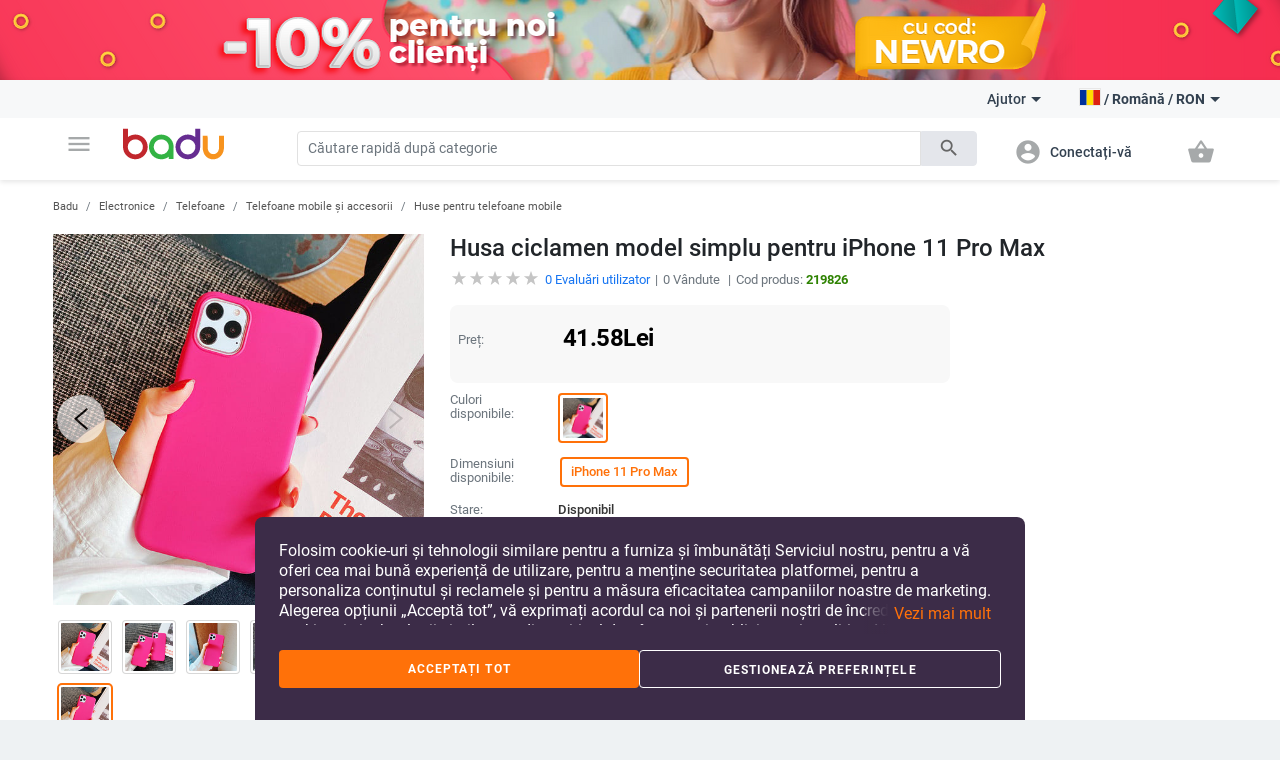

--- FILE ---
content_type: text/html; charset=UTF-8
request_url: https://baduglobal.ro/husa-ciclamen-model-simplu-pentru-iphone-11-pro-max-p-219826.html
body_size: 26517
content:
<!doctype html>
<html lang="ro">
<head>
    <meta charset="utf-8" />
<meta name="viewport" content="width=device-width, initial-scale=1, maximum-scale=5" />
    <meta name="robots" content="index, follow" />
<!--link rel="shortcut icon" href="/build/img/fav_icon.png" /-->
<!--link rel="shortcut icon" href="/build/img/favicon.ico" type="image/x-icon"-->
<link rel="icon" type="image/png" href="/build/img/favicon-16x16.png" sizes="16x16">
<link rel="icon" type="image/png" href="/build/img/favicon-32x32.png" sizes="32x32">
<link rel="icon" type="image/png" href="/build/img/favicon-96x96.png" sizes="96x96">
<link href="/build/css/material_icons.css?v=69665830050ab" rel="stylesheet" />
<link rel="stylesheet" href="/build/css/owl.carousel.min.css?v=69665830050ab">

<link rel="stylesheet" href="/build/css/todo.css?v=69665830050ab">
<title>Baduglobal.ro Husa ciclamen model simplu pentru iPhone 11 Pro Max - Baduglobal.ro</title>

<meta http-equiv="Content-Language" content="ro">
    <meta name="description" content="Husa ciclamen model simplu pentru iPhone 11 Pro MaxPrețul de la 41.58 Lei. Pe Badu veți găsi mult mai multe produse din categoria Huse pentru telefoane mobile" />
    <link rel="alternate" href="https://baduglobal.ro" hreflang="ro" />
    <link rel="alternate" href="https://badu.bg" hreflang="bg" />
    <link rel="alternate" href="https://baduglobal.com" hreflang="en" />
    <link rel="alternate" href="https://badu.gr" hreflang="el" />
    <link rel="alternate" href="https://badu.hu" hreflang="hu" />
    <link rel="alternate" href="https://baduglobal.sk" hreflang="sk" />
    <link rel="alternate" href="https://badu.hr" hreflang="hr" />
    <link rel="alternate" href="https://baduglobal.lv" hreflang="lv" />
    <link rel="alternate" href="https://baduglobal.lt" hreflang="lt" />
    <link rel="alternate" href="https://badu.ee" hreflang="et" />
<meta property="og:url" content="https://baduglobal.ro/husa-ciclamen-model-simplu-pentru-iphone-11-pro-max-p-219826.html" />
<meta property="og:type" content="website" />
<meta property="og:title" content="Baduglobal.ro Husa ciclamen model simplu pentru iPhone 11 Pro Max - Baduglobal.ro" />
<meta property="og:description" content="Baduglobal.ro Husa ciclamen model simplu pentru iPhone 11 Pro MaxPrețul de la 41.58 Lei. Pe Badu veți găsi mult mai multe produse din categoria Huse pentru telefoane mobile" />
<meta property="og:image" content="https://s4.badu.bg/photos/219826/400x400_5e45343085a44.jpg" />

<script type="text/javascript" language="javascript">
    function load_images( element, num )
    {
        if (!element)
        {
            var scripts = document.getElementsByTagName('script');
            if (!scripts.length)
            {
                return ;
            }
            element = scripts[scripts.length - 1];
        }

        var parent      = element.parentNode,
                selector    = parent.getElementsByTagName('IMG');

        for (var i=0;i<selector.length;i++)
        {
            if (!selector[i].getAttribute('data-src'))
            {
                continue;
            }
            if (selector[i].src)
            {
                continue;
            }
            if (i>=num)
            {
                break;
            }

            selector[i].src = selector[i].getAttribute('data-src');
        }
    }

    function fix_product_list_view(element)
    {
        if (typeof(localStorage) !== 'object' || localStorage === null)
        {
            return ;
        }

        var list = localStorage.getItem('products_selected_view');
        if (list !== 'list')
        {
            return ;
        }

        if (!element)
        {
            var scripts = document.getElementsByTagName('script');
            if (!scripts.length)
            {
                return ;
            }
            element = scripts[scripts.length - 1];
        }

        var parent      = element.parentNode;
        parent.className += ' products-list-view';
    }


    if (window.location.href.indexOf('file://') !== 0 && window.location.href.indexOf('ionic://') !== 0)
    {
        // Fast back after refresh. The reason why this code is here is simple - The popstate event subscription must be executed as soon as possible
        // TODO - THIS CODE MUST NOT BE INCLUDED IN Cordova.html as we don't expect refresh there.
        (function(){
            var popstate = function( evt )
            {
                console.log('POP STATE');
                if (window.dynamic_content === undefined) { window.location.reload(); }
            };
            if (window.addEventListener)
            {
                window.addEventListener('popstate', popstate);
                // M$ Explorer
            } else if (window.attachEvent) { window.attachEvent('onpopstate', popstate); }
        })();
    }

</script>


    <script type="text/javascript" language="javascript">window.environment = 'desktop'; window.is_mobile = false;</script>
    <link rel="stylesheet" href="/build/css/desktop.css?v=69665830050ab" />
    <link rel="stylesheet" href="/build/js/gadgets/swiper/package/css/swiper.min.css?v=69665830050ab" />
</head>

<body class=" has-top-banner" page="Product">

    <div id="top-banner" style="display:block">
        <a >
            <img class="top" src="https://s11.badu.bg/photos/internal_photos/1920x80_69708bf2ef4df.png" >
        </a>
    </div>

  <header class="topbar">
    <nav class="navbar navbar-expand-lg navbar-light">
      <div class="container">
        <ul class="navbar-nav main-nav">
          <li class="nav-item dropdown">
            <a class="nav-link" href="#" id="navbarDropdown" role="button" data-toggle="dropdown" aria-haspopup="true" aria-expanded="false">
              <i class="material-icons notranslate">menu</i>
            </a>
            <div class="dropdown-menu" aria-labelledby="navbarDropdown">
              <ul>
  <li>
    <a class="dropdown-item" href="/haine-c-8.html" onclick="$('#navbarDropdown').dropdown('toggle')">
      <i class="material-icons notranslate">local_offer</i> Haine
    </a>
    <div class="sub-nav">
      <div class="section-promo">
        <img src="/build//img/clothes_promo.jpg" alt="" />
        <div class="promo-meta">
          <a href="#" class="title">Hanorace pentru copii cu glugă și aplicații</a>
          <p class="price">  <span numeral="0,0.00">24.00</span>  </p>
          <a href="/" class="btn btn-primary">Cumpără acum</a>
        </div>
      </div>
      <ul>
        <li>
          <p class="sub-cat">
              <a href="/îmbrăcăminte-de-damă-c-9.html">Îmbrăcăminte de damă</a>
          </p>
          <ul>
            <li>
                <a href="/jachete-de-damă-c-10.html">Jachete de damă</a>
            </li>
            <li>
                <a href="/fuste-și-rochii-de-damă-c-11.html">Fuste și rochii de damă</a>
            </li>
            <li>
                <a href="/pantaloni-de-damă-c-13.html">Pantaloni de damă</a>
            </li>
            <li>
                <a href="/cămăși-de-damă-c-165.html">Cămăși de damă</a>
            </li>
            <li>
                <a href="/bluze-și-tricouri-de-damă-c-12.html">Bluze și tricouri de damă</a>
            </li>
          </ul>
        </li>
        <li>
          <p class="sub-cat">
              <a href="/haine-bărbați-c-19.html">Haine bărbați</a>
          </p>
          <ul>
            <li>
                <a href="/halaturi-pentru-bărbați-c-3042.html">Halaturi pentru bărbați</a>
            </li>
            <li>
                <a href="/paltoane-și-jachete-bărbați-c-21.html">Paltoane și jachete bărbați</a>
            </li>
            <li>
                <a href="/tricouri-și-bluze-bărbați-c-20.html">Tricouri și bluze bărbați</a>
            </li>
            <li>
                <a href="/pantaloni-bărbați-c-26.html">Pantaloni bărbați</a>
            </li>
            <li>
                <a href="/pantaloni-scurți-și-șorturi-bărbați-c-28.html">Pantaloni scurți și șorturi bărbați</a>
            </li>
          </ul>
        </li>
        <li>
          <p class="sub-cat">
              <a href="/accesorii-de-damă-c-17.html">Accesorii de damă</a>
          </p>
          <ul>
            <li>
                <a href="/ciorapi-de-dama-c-3193.html">Ciorapi de dama</a>
            </li>
            <li>
                <a href="/ochelari-de-damă-c-152.html">Ochelari de damă</a>
            </li>
            <li>
                <a href="/portofele-de-damă-c-173.html">Portofele de damă</a>
            </li>
            <li>
                <a href="/eșarfe-de-damă-c-174.html">Eșarfe de damă</a>
            </li>
            <li>
                <a href="/pălării-de-damă-c-175.html">Pălării de damă</a>
            </li>
          </ul>
        </li>
        <li>
          <p class="sub-cat">
              <a href="/accesorii-bărbați-c-29.html">Accesorii bărbați</a>
          </p>
          <ul>
            <li>
                <a href="/șosete-de-bărbat-c-3194.html">șosete de bărbat</a>
            </li>
            <li>
                <a href="/accesorii-pentru-bărbați-c-887.html">Accesorii pentru bărbați</a>
            </li>
            <li>
                <a href="/portofele-pentru-bărbați-c-185.html">Portofele pentru bărbați</a>
            </li>
            <li>
                <a href="/cravate-și-eșarfe-pentru-bărbați-c-186.html">Cravate și eșarfe pentru bărbați</a>
            </li>
            <li>
                <a href="/mănuși-și-manșete-pentru-bărbați-c-187.html">Mănuși și manșete pentru bărbați</a>
            </li>
          </ul>
        </li>
        <li>
          <p class="sub-cat">
              <a href="/salopetă-de-iarnă-pentru-copii-c-3519.html">Salopetă De Iarnă Pentru Copii</a>
          </p>
          <ul>
          </ul>
        </li>
        <li>
          <p class="sub-cat">
              <a href="/haine-de-casă-pentru-femei-c-3520.html">Haine de casă pentru femei</a>
          </p>
          <ul>
          </ul>
        </li>
      </ul>
    </div>
  </li>
  <li>
    <a class="dropdown-item" href="/genți-și-pantofi-c-33.html" onclick="$('#navbarDropdown').dropdown('toggle')">
      <i class="material-icons notranslate">business_center</i> Genți și pantofi
    </a>
    <div class="sub-nav">
      <div class="section-promo">
        <img src="/build//img/clothes_promo.jpg" alt="" />
        <div class="promo-meta">
          <a href="#" class="title">Hanorace pentru copii cu glugă și aplicații</a>
          <p class="price">  <span numeral="0,0.00">24.00</span>  </p>
          <a href="/" class="btn btn-primary">Cumpără acum</a>
        </div>
      </div>
      <ul>
        <li>
          <p class="sub-cat">
              <a href="/genți-și-pantofi-de-damă-c-34.html">Genți și pantofi de damă</a>
          </p>
          <ul>
            <li>
                <a href="/papuci-de-dama-c-1861.html">Papuci de dama</a>
            </li>
            <li>
                <a href="/poșete-de-damă-c-42.html">Poșete de damă</a>
            </li>
            <li>
                <a href="/rucsacuri-de-damă-c-43.html">Rucsacuri de damă</a>
            </li>
            <li>
                <a href="/pantofi-sport-și-pantofi-de-alergare-de-damă-c-39.html">Pantofi sport și pantofi de alergare de damă</a>
            </li>
            <li>
                <a href="/cizme-și-cizme-de-damă-c-35.html">Cizme și cizme de damă</a>
            </li>
          </ul>
        </li>
        <li>
          <p class="sub-cat">
              <a href="/genți-și-pantofi-pentru-bărbați-c-45.html">Genți și pantofi (pentru) bărbați</a>
          </p>
          <ul>
            <li>
                <a href="/genți-pentru-bărbați-c-120.html">Genți pentru bărbați</a>
            </li>
            <li>
                <a href="/rucsacuri-pentru-bărbați-c-661.html">Rucsacuri pentru bărbați</a>
            </li>
            <li>
                <a href="/pantofi-sport-și-pantofi-de-alergare-pentru-bărbați-c-46.html">Pantofi sport și pantofi de alergare pentru bărbați</a>
            </li>
            <li>
                <a href="/cizme-pentru-bărbați-c-47.html">Cizme (pentru) bărbați</a>
            </li>
            <li>
                <a href="/mocasini-pentru-bărbați-c-48.html">Mocasini (pentru) bărbați</a>
            </li>
          </ul>
        </li>
        <li>
          <p class="sub-cat">
              <a href="/valize-și-genți-de-călătorie-c-113.html">Valize și genți de călătorie</a>
          </p>
          <ul>
            <li>
                <a href="/piese-și-accesorii-pentru-genți-c-2814.html">Piese și accesorii pentru genți</a>
            </li>
            <li>
                <a href="/genți-de-plajă-c-3196.html">Genți de plajă</a>
            </li>
            <li>
                <a href="/rucsaci-pentru-uz-zilnic-c-3646.html">Rucsaci Pentru Uz Zilnic</a>
            </li>
            <li>
                <a href="/valize-c-3675.html">Valize</a>
            </li>
            <li>
                <a href="/genți-de-călătorie-c-3787.html">Genți de Călătorie</a>
            </li>
          </ul>
        </li>
        <li>
          <p class="sub-cat">
              <a href="/rucsaci-de-afaceri-c-3647.html">Rucsaci De Afaceri</a>
          </p>
          <ul>
          </ul>
        </li>
        <li>
          <p class="sub-cat">
              <a href="/genți-și-rucsacuri-pentru-bebeluși-c-3648.html">Genți și Rucsacuri pentru Bebeluși</a>
          </p>
          <ul>
          </ul>
        </li>
        <li>
          <p class="sub-cat">
              <a href="/rucsaci-sportivi-c-3673.html">Rucsaci Sportivi</a>
          </p>
          <ul>
          </ul>
        </li>
      </ul>
    </div>
  </li>
  <li>
    <a class="dropdown-item" href="/pentru-copii-și-bebeluși-c-295.html" onclick="$('#navbarDropdown').dropdown('toggle')">
      <i class="material-icons notranslate">child_friendly</i> Pentru copii și bebeluși
    </a>
    <div class="sub-nav">
      <div class="section-promo">
        <img src="/build//img/clothes_promo.jpg" alt="" />
        <div class="promo-meta">
          <a href="#" class="title">Hanorace pentru copii cu glugă și aplicații</a>
          <p class="price">  <span numeral="0,0.00">24.00</span>  </p>
          <a href="/" class="btn btn-primary">Cumpără acum</a>
        </div>
      </div>
      <ul>
        <li>
          <p class="sub-cat">
              <a href="/haine-și-accesorii-pentru-copii-c-653.html">Haine și accesorii pentru copii</a>
          </p>
          <ul>
            <li>
                <a href="/îmbrăcăminte-pentru-fete-c-736.html">Îmbrăcăminte pentru fete</a>
            </li>
            <li>
                <a href="/îmbrăcăminte-pentru-băieți-c-737.html">Îmbrăcăminte pentru băieți</a>
            </li>
            <li>
                <a href="/accesorii-copii-c-740.html">Accesorii copii</a>
            </li>
            <li>
                <a href="/bustiere-și-maieuri-pentru-copii-c-3513.html">Bustiere și Maieuri pentru Copii</a>
            </li>
            <li>
                <a href="/șosete-pentru-copii-c-3608.html">Șosete Pentru Copii</a>
            </li>
          </ul>
        </li>
        <li>
          <p class="sub-cat">
              <a href="/pantofi-pentru-copii-c-779.html">Pantofi pentru copii</a>
          </p>
          <ul>
            <li>
                <a href="/încălțăminte-pentru-fete-c-738.html">Încălțăminte pentru fete</a>
            </li>
            <li>
                <a href="/încălțăminte-pentru-băieți-c-739.html">Încălțăminte pentru băieți</a>
            </li>
            <li>
                <a href="/pantofi-din-piele-pentru-copii-c-3539.html">Pantofi Din Piele Pentru Copii</a>
            </li>
            <li>
                <a href="/adidași-pentru-copii-c-3540.html">Adidași Pentru Copii</a>
            </li>
            <li>
                <a href="/pantofi-pentru-copii-cu-broderie-c-3541.html">Pantofi Pentru Copii Cu Broderie</a>
            </li>
          </ul>
        </li>
        <li>
          <p class="sub-cat">
              <a href="/rucsacuri-și-genți-pentru-copii-c-650.html">Rucsacuri și genți pentru copii</a>
          </p>
          <ul>
            <li>
                <a href="/genți-din-material-textil-c-3655.html">Genți Din Material Textil</a>
            </li>
            <li>
                <a href="/genți-și-portofele-pentru-copii-c-3653.html">Genți și Portofele pentru Copii</a>
            </li>
            <li>
                <a href="/rucsaci-pentru-grădiniță-c-3651.html">Rucsaci Pentru Grădiniță</a>
            </li>
            <li>
                <a href="/rucsacuri-pentru-copii-c-3652.html">Rucsacuri Pentru Copii</a>
            </li>
            <li>
                <a href="/rucsaci-și-accesorii-pentru-înot-c-3658.html">Rucsaci Și Accesorii Pentru Înot</a>
            </li>
          </ul>
        </li>
        <li>
          <p class="sub-cat">
              <a href="/haine-c-301.html">Haine</a>
          </p>
          <ul>
            <li>
                <a href="/haine-pentru-bebeluși-de-la-0-la-18-luni-c-583.html">Haine pentru bebeluși de la 0 la 18 luni</a>
            </li>
            <li>
                <a href="/accesorii-pentru-bebeluși-c-308.html">Accesorii pentru bebeluși</a>
            </li>
            <li>
                <a href="/igienă-și-sănătate-c-561.html">Igienă și sănătate</a>
            </li>
            <li>
                <a href="/baie-c-568.html">Baie</a>
            </li>
            <li>
                <a href="/somn-c-573.html">Somn</a>
            </li>
          </ul>
        </li>
        <li>
          <p class="sub-cat">
              <a href="/jucării-c-296.html">Jucării</a>
          </p>
          <ul>
            <li>
                <a href="/autocolante-pentru-copii-c-946.html">Autocolante pentru copii</a>
            </li>
            <li>
                <a href="/jucării-din-lemn-și-puzzle-uri-pentru-copii-c-297.html">Jucării din lemn și puzzle-uri pentru copii</a>
            </li>
            <li>
                <a href="/păpuși-și-bebeluși-c-298.html">Păpuși și bebeluși</a>
            </li>
            <li>
                <a href="/mașini-c-299.html">Mașini</a>
            </li>
            <li>
                <a href="/jucării-pentru-bebeluși-c-300.html">Jucării pentru bebeluși</a>
            </li>
          </ul>
        </li>
        <li>
          <p class="sub-cat">
              <a href="/pentru-școală-c-559.html">Pentru școală</a>
          </p>
          <ul>
            <li>
                <a href="/cutii-de-prânz-c-3220.html">Cutii de prânz</a>
            </li>
            <li>
                <a href="/sticle-de-apă-c-3221.html">Sticle de apă</a>
            </li>
            <li>
                <a href="/crete-c-3222.html">Crete</a>
            </li>
            <li>
                <a href="/genti-sport-pentru-copii-c-3223.html">Genti sport pentru copii</a>
            </li>
            <li>
                <a href="/rechizite-școlare-c-649.html">Rechizite școlare</a>
            </li>
          </ul>
        </li>
      </ul>
    </div>
  </li>
  <li>
    <a class="dropdown-item" href="/casă-și-grădină-c-63.html" onclick="$('#navbarDropdown').dropdown('toggle')">
      <i class="material-icons notranslate">weekend</i> Casă și grădină
    </a>
    <div class="sub-nav">
      <div class="section-promo">
        <img src="/build//img/clothes_promo.jpg" alt="" />
        <div class="promo-meta">
          <a href="#" class="title">Hanorace pentru copii cu glugă și aplicații</a>
          <p class="price">  <span numeral="0,0.00">24.00</span>  </p>
          <a href="/" class="btn btn-primary">Cumpără acum</a>
        </div>
      </div>
      <ul>
        <li>
          <p class="sub-cat">
              <a href="/produse-de-curatenie-c-1879.html">Produse de curatenie</a>
          </p>
          <ul>
            <li>
                <a href="/produse-de-curatenie-uz-casnic-c-2095.html">Produse de curatenie  uz casnic</a>
            </li>
            <li>
                <a href="/perii-de-curatare-c-2101.html">Perii de curatare</a>
            </li>
            <li>
                <a href="/sorturi-si-manusi-pentru-curatenie-c-2109.html">Sorturi si manusi pentru curatenie</a>
            </li>
            <li>
                <a href="/accesorii-pentru-curățenie-casnică-c-3439.html">Accesorii Pentru Curățenie Casnică</a>
            </li>
            <li>
                <a href="/organizatoare-și-cleme-pentru-cabluri-c-3446.html">Organizatoare și Cleme pentru Cabluri</a>
            </li>
          </ul>
        </li>
        <li>
          <p class="sub-cat">
              <a href="/depozitare-si-organizare-pentru-casa-c-1887.html">Depozitare si organizare pentru casa</a>
          </p>
          <ul>
            <li>
                <a href="/depozitare-si-organizare-spalatorie-c-1880.html">Depozitare si organizare spalatorie</a>
            </li>
            <li>
                <a href="/organizatoare-pentru-haine-c-1888.html">Organizatoare pentru haine</a>
            </li>
            <li>
                <a href="/organizare-si-depozitare-bucatarie-c-1892.html">Organizare si depozitare bucatarie</a>
            </li>
            <li>
                <a href="/organizator-cosmetice-c-2039.html">Organizator cosmetice</a>
            </li>
            <li>
                <a href="/umerase-pentru-prosoape-c-2040.html">Umerase pentru prosoape</a>
            </li>
          </ul>
        </li>
        <li>
          <p class="sub-cat">
              <a href="/produse-de-uz-casnic-c-2092.html">Produse de uz casnic</a>
          </p>
          <ul>
            <li>
                <a href="/articole-si-accesorii-tutun-c-2007.html">Articole si accesorii tutun</a>
            </li>
            <li>
                <a href="/echipamente-de-ploaie-c-2011.html">Echipamente de ploaie</a>
            </li>
            <li>
                <a href="/termometre-de-camerа-c-2017.html">Termometre de camerа</a>
            </li>
            <li>
                <a href="/husa-de-protectie-rezistenta-la-apa-si-praf-c-2019.html">Husa de protectie rezistenta la apa si praf</a>
            </li>
            <li>
                <a href="/mașini-de-curățat-cu-ultrasunete-și-aburi-c-4266.html">Mașini de curățat cu ultrasunete și aburi</a>
            </li>
          </ul>
        </li>
        <li>
          <p class="sub-cat">
              <a href="/produse-de-arta-c-2093.html">Produse de arta</a>
          </p>
          <ul>
            <li>
                <a href="/instrumente-pentru-mozaica-c-2113.html">Instrumente pentru mozaica</a>
            </li>
            <li>
                <a href="/instrumente-decor-c-2114.html">Instrumente decor</a>
            </li>
            <li>
                <a href="/confectionare-insigne-c-2117.html">Confectionare insigne</a>
            </li>
            <li>
                <a href="/confectionare-lumanari-handmade-c-2121.html">Confectionare lumanari handmade</a>
            </li>
            <li>
                <a href="/confectionare-sapun-c-2125.html">Confectionare sapun</a>
            </li>
          </ul>
        </li>
        <li>
          <p class="sub-cat">
              <a href="/accesorii-pentru-evenimente-si-petreceri-c-2094.html">Accesorii pentru evenimente si petreceri</a>
          </p>
          <ul>
            <li>
                <a href="/decorațiuni-de-crăciun-c-1117.html">Decorațiuni de Crăciun</a>
            </li>
            <li>
                <a href="/decorațiuni-pentru-zile-de-naștere-c-1118.html">Decorațiuni pentru zile de naștere</a>
            </li>
            <li>
                <a href="/decoratiuni-si-aranjamente-artificiale-c-2188.html">Decoratiuni si aranjamente artificiale</a>
            </li>
            <li>
                <a href="/decorațiuni-de-nuntă-c-420.html">Decorațiuni de nuntă</a>
            </li>
            <li>
                <a href="/punguțe-decorative-c-3448.html">Punguțe Decorative</a>
            </li>
          </ul>
        </li>
        <li>
          <p class="sub-cat">
              <a href="/aparate-pentru-uz-casnic-c-2634.html">Aparate pentru uz casnic</a>
          </p>
          <ul>
            <li>
                <a href="/aparate-mici-pentru-aer-condiționat-c-2639.html">Aparate mici pentru aer condiționat</a>
            </li>
            <li>
                <a href="/aparate-mici-pentru-încălzire-c-2640.html">Aparate mici pentru încălzire</a>
            </li>
            <li>
                <a href="/aparate-pentru-curățarea-apei-c-2643.html">Aparate pentru curățarea apei </a>
            </li>
            <li>
                <a href="/aparate-pentru-textile-c-2646.html">Aparate pentru textile</a>
            </li>
            <li>
                <a href="/frigidere-mici-c-3206.html">Frigidere mici</a>
            </li>
          </ul>
        </li>
      </ul>
    </div>
  </li>
  <li>
    <a class="dropdown-item" href="/ceasuri-și-bijuterii-c-73.html" onclick="$('#navbarDropdown').dropdown('toggle')">
      <i class="material-icons notranslate">watch</i> Ceasuri și bijuterii
    </a>
    <div class="sub-nav">
      <div class="section-promo">
        <img src="/build//img/clothes_promo.jpg" alt="" />
        <div class="promo-meta">
          <a href="#" class="title">Hanorace pentru copii cu glugă și aplicații</a>
          <p class="price">  <span numeral="0,0.00">24.00</span>  </p>
          <a href="/" class="btn btn-primary">Cumpără acum</a>
        </div>
      </div>
      <ul>
        <li>
          <p class="sub-cat">
              <a href="/construiește-ți-singur-bijuterii-c-2462.html">Construiește-ți singur bijuterii</a>
          </p>
          <ul>
            <li>
                <a href="/mărgele-c-2463.html">Mărgele</a>
            </li>
            <li>
                <a href="/cutii-pentru-bijuterii-c-2464.html">Cutii pentru bijuterii</a>
            </li>
            <li>
                <a href="/materiale-pentru-bijuterii-c-2465.html">Materiale pentru bijuterii</a>
            </li>
            <li>
                <a href="/instrumente-pentru-bijuterii-c-2466.html">Instrumente pentru bijuterii</a>
            </li>
            <li>
                <a href="/brățări-împletite-c-3710.html">Brățări împletite</a>
            </li>
          </ul>
        </li>
        <li>
          <p class="sub-cat">
              <a href="/brelocuri-broșe-și-altele-c-2496.html">Brelocuri, broșe și altele</a>
          </p>
          <ul>
            <li>
                <a href="/brelocuri-c-2495.html">Brelocuri</a>
            </li>
            <li>
                <a href="/broșe-c-2497.html">Broșe</a>
            </li>
            <li>
                <a href="/bijuterii-de-corp-c-2498.html">Bijuterii de corp</a>
            </li>
            <li>
                <a href="/talismane-c-2499.html">Talismane</a>
            </li>
            <li>
                <a href="/bijuterii-pentru-păr-c-2500.html">Bijuterii pentru păr</a>
            </li>
          </ul>
        </li>
        <li>
          <p class="sub-cat">
              <a href="/ceasuri-c-127.html">Ceasuri</a>
          </p>
          <ul>
            <li>
                <a href="/ceasuri-bărbați-c-100.html">Ceasuri bărbați</a>
            </li>
            <li>
                <a href="/ceasuri-de-damă-c-101.html">Ceasuri de damă</a>
            </li>
            <li>
                <a href="/ceasuri-digitale-c-3718.html">Ceasuri Digitale</a>
            </li>
            <li>
                <a href="/ceasuri-cu-cuarț-c-3719.html">Ceasuri Cu Cuarț</a>
            </li>
            <li>
                <a href="/ceasuri-mecanice-c-3720.html">Ceasuri Mecanice</a>
            </li>
          </ul>
        </li>
        <li>
          <p class="sub-cat">
              <a href="/bijuterii-de-damă-c-74.html">Bijuterii de damă</a>
          </p>
          <ul>
            <li>
                <a href="/seturi-de-bijuterii-de-damă-c-778.html">Seturi de bijuterii de damă</a>
            </li>
            <li>
                <a href="/brățări-de-damă-c-75.html">Brățări de damă</a>
            </li>
            <li>
                <a href="/inele-de-damă-c-76.html">Inele de damă</a>
            </li>
            <li>
                <a href="/bijuterii-pentru-gleznă-pentru-femei-c-79.html">Bijuterii pentru gleznă pentru femei</a>
            </li>
            <li>
                <a href="/coliere-de-damă-c-126.html">Coliere de damă</a>
            </li>
          </ul>
        </li>
        <li>
          <p class="sub-cat">
              <a href="/bijuterii-pentru-bărbați-c-193.html">Bijuterii pentru bărbați</a>
          </p>
          <ul>
            <li>
                <a href="/inele-pentru-bărbați-c-195.html">Inele pentru bărbați</a>
            </li>
            <li>
                <a href="/cercei-pentru-bărbați-c-196.html">Cercei pentru bărbați</a>
            </li>
            <li>
                <a href="/brățări-pentru-bărbați-c-197.html">Brățări pentru bărbați</a>
            </li>
            <li>
                <a href="/lanțuri-pentru-bărbați-c-198.html">Lanțuri pentru bărbați</a>
            </li>
          </ul>
        </li>
        <li>
          <p class="sub-cat">
              <a href="/seturi-bijuterii-c-3716.html">Seturi Bijuterii</a>
          </p>
          <ul>
          </ul>
        </li>
      </ul>
    </div>
  </li>
  <li>
    <a class="dropdown-item" href="/sporturi-c-94.html" onclick="$('#navbarDropdown').dropdown('toggle')">
      <i class="material-icons notranslate">fitness_center</i> Sporturi
    </a>
    <div class="sub-nav">
      <div class="section-promo">
        <img src="/build//img/clothes_promo.jpg" alt="" />
        <div class="promo-meta">
          <a href="#" class="title">Hanorace pentru copii cu glugă și aplicații</a>
          <p class="price">  <span numeral="0,0.00">24.00</span>  </p>
          <a href="/" class="btn btn-primary">Cumpără acum</a>
        </div>
      </div>
      <ul>
        <li>
          <p class="sub-cat">
              <a href="/sport-c-703.html">Sport</a>
          </p>
          <ul>
            <li>
                <a href="/fotbal-c-704.html">Fotbal</a>
            </li>
            <li>
                <a href="/baschet-c-705.html">Baschet</a>
            </li>
            <li>
                <a href="/schi-și-snowboarding-c-706.html">Schi și snowboarding</a>
            </li>
            <li>
                <a href="/ciclism-c-707.html">Ciclism</a>
            </li>
            <li>
                <a href="/golf-c-708.html">Golf</a>
            </li>
          </ul>
        </li>
        <li>
          <p class="sub-cat">
              <a href="/camping-și-drumeții-c-1328.html">Camping și drumeții</a>
          </p>
          <ul>
            <li>
                <a href="/saci-de-alpinism-c-1329.html">Saci de alpinism</a>
            </li>
            <li>
                <a href="/compasele-c-1333.html">Compasele</a>
            </li>
            <li>
                <a href="/pălării-de-turiști-c-1334.html">Pălării de turiști</a>
            </li>
            <li>
                <a href="/ochelari-de-protecție-pentru-munte-c-1335.html">Ochelari de protecție pentru munte</a>
            </li>
            <li>
                <a href="/echipament-de-supraviețuire-c-1340.html">Echipament de supraviețuire</a>
            </li>
          </ul>
        </li>
        <li>
          <p class="sub-cat">
              <a href="/accesorii-sportive-c-1369.html">Accesorii sportive</a>
          </p>
          <ul>
            <li>
                <a href="/ochelari-de-sport-c-1370.html">Ochelari de sport</a>
            </li>
            <li>
                <a href="/măști-de-față-sport-c-1371.html">Măști de față sport</a>
            </li>
            <li>
                <a href="/siguranta-sportiva-c-1372.html">Siguranta sportiva</a>
            </li>
            <li>
                <a href="/șosete-sport-c-1373.html">Șosete sport</a>
            </li>
            <li>
                <a href="/pălării-sport-c-1374.html">Pălării sport</a>
            </li>
          </ul>
        </li>
        <li>
          <p class="sub-cat">
              <a href="/divertisment-c-1376.html">Divertisment</a>
          </p>
          <ul>
            <li>
                <a href="/jocuri-de-noroc-c-1377.html">Jocuri de noroc</a>
            </li>
            <li>
                <a href="/jocuri-de-masă-c-1378.html">Jocuri de masă</a>
            </li>
            <li>
                <a href="/şah-c-1379.html">Şah</a>
            </li>
            <li>
                <a href="/jocuri-video-accesorii-și-piese-c-1381.html">Jocuri video, accesorii și piese</a>
            </li>
            <li>
                <a href="/snooker-și-biliard-c-1382.html">Snooker și biliard</a>
            </li>
          </ul>
        </li>
        <li>
          <p class="sub-cat">
              <a href="/sporturi-acvatice-c-1397.html">Sporturi acvatice</a>
          </p>
          <ul>
            <li>
                <a href="/produse-pentru-siguranța-apei-c-1400.html">Produse pentru siguranța apei</a>
            </li>
            <li>
                <a href="/pălării-de-plajă-c-1403.html">Pălării de plajă</a>
            </li>
            <li>
                <a href="/frisbee-c-1404.html">Frisbee</a>
            </li>
            <li>
                <a href="/pistoale-cu-apă-bile-cu-apă-și-multe-altele-c-3195.html">Pistoale cu apă, bile cu apă și multe altele</a>
            </li>
            <li>
                <a href="/plăci-de-surf-și-accesorii-c-4887.html">Plăci de surf și accesorii</a>
            </li>
          </ul>
        </li>
        <li>
          <p class="sub-cat">
              <a href="/sporturi-de-echipa-c-1446.html">Sporturi de echipa</a>
          </p>
          <ul>
            <li>
                <a href="/baseball-și-softball-c-1448.html">Baseball și softball</a>
            </li>
            <li>
                <a href="/hochei-c-1449.html">Hochei</a>
            </li>
            <li>
                <a href="/volei-c-1451.html">Volei</a>
            </li>
            <li>
                <a href="/produse-pentru-majorete-și-suvenire-c-2651.html">Produse pentru majorete și suvenire</a>
            </li>
          </ul>
        </li>
      </ul>
    </div>
  </li>
  <li>
    <a class="dropdown-item" href="/auto-și-moto-c-1119.html" onclick="$('#navbarDropdown').dropdown('toggle')">
      <i class="material-icons notranslate">directions_car</i> Auto și Moto
    </a>
    <div class="sub-nav">
      <div class="section-promo">
        <img src="/build//img/clothes_promo.jpg" alt="" />
        <div class="promo-meta">
          <a href="#" class="title">Hanorace pentru copii cu glugă și aplicații</a>
          <p class="price">  <span numeral="0,0.00">24.00</span>  </p>
          <a href="/" class="btn btn-primary">Cumpără acum</a>
        </div>
      </div>
      <ul>
        <li>
          <p class="sub-cat">
              <a href="/exterior-accessories-c-1133.html">Exterior accessories</a>
          </p>
          <ul>
            <li>
                <a href="/bedspreads-c-929.html">Bedspreads</a>
            </li>
            <li>
                <a href="/copertine-și-jaluzele-c-2441.html">Copertine și jaluzele</a>
            </li>
            <li>
                <a href="/accesorii-pentru-oglinzile-laterale-c-2444.html">Accesorii pentru oglinzile laterale</a>
            </li>
            <li>
                <a href="/copertine-exterioare-pentru-autoturisme-c-2445.html">Copertine exterioare pentru autoturisme</a>
            </li>
            <li>
                <a href="/stichere-pentru-autoturisme-c-2446.html">Stichere pentru autoturisme</a>
            </li>
          </ul>
        </li>
        <li>
          <p class="sub-cat">
              <a href="/piese-de-mașină-c-1149.html">Piese de mașină</a>
          </p>
          <ul>
            <li>
                <a href="/faruri-c-1150.html">Faruri</a>
            </li>
            <li>
                <a href="/comutatoare-auto-c-5972.html">Comutatoare Auto</a>
            </li>
          </ul>
        </li>
        <li>
          <p class="sub-cat">
              <a href="/unelte-de-reparatii-auto-c-2264.html">Unelte de reparatii auto</a>
          </p>
          <ul>
            <li>
                <a href="/cititoare-de-coduri-și-instrumente-de-scanare-c-2265.html">Cititoare de coduri și instrumente de scanare</a>
            </li>
            <li>
                <a href="/unelte-de-diagnostic-c-2266.html">Unelte de diagnostic</a>
            </li>
            <li>
                <a href="/testere-de-baterii-auto-c-2270.html">Testere de baterii auto</a>
            </li>
            <li>
                <a href="/multimetre-si-analizoare-auto-c-2272.html">Multimetre si analizoare auto</a>
            </li>
            <li>
                <a href="/instrumente-de-verificare-a-vehiculelor-c-2273.html">Instrumente de verificare a vehiculelor</a>
            </li>
          </ul>
        </li>
        <li>
          <p class="sub-cat">
              <a href="/produse-de-călătorie-c-2353.html">Produse de călătorie</a>
          </p>
          <ul>
            <li>
                <a href="/pompe-pentru-anvelope-auto-c-2354.html">Pompe pentru anvelope auto</a>
            </li>
            <li>
                <a href="/produse-pentru-iarna-c-2355.html">Produse pentru iarna</a>
            </li>
            <li>
                <a href="/corzi-de-remorcare-c-2359.html">Corzi de remorcare</a>
            </li>
            <li>
                <a href="/accesorii-de-remorcare-c-2360.html">Accesorii de remorcare</a>
            </li>
            <li>
                <a href="/ciocane-de-urgență-c-2361.html">Ciocane de urgență</a>
            </li>
          </ul>
        </li>
        <li>
          <p class="sub-cat">
              <a href="/piese-auto-si-accesorii-pentru-motociclete-c-2387.html">Piese auto si accesorii pentru motociclete</a>
          </p>
          <ul>
            <li>
                <a href="/filtre-pentru-motociclete-c-2388.html">Filtre pentru motociclete</a>
            </li>
            <li>
                <a href="/electronice-pentru-motociclete-c-2391.html">Electronice pentru motociclete</a>
            </li>
            <li>
                <a href="/accesorii-si-piese-pentru-caroserie-motociclete-c-2397.html">Accesorii si piese pentru caroserie motociclete</a>
            </li>
            <li>
                <a href="/sisteme-de-separare-pentru-motociclete-c-2413.html">Sisteme de separare pentru motociclete</a>
            </li>
            <li>
                <a href="/kilometraje-pentru-motociclete-c-2414.html">Kilometraje pentru motociclete</a>
            </li>
          </ul>
        </li>
        <li>
          <p class="sub-cat">
              <a href="/electronice-auto-c-1120.html">Electronice auto</a>
          </p>
          <ul>
            <li>
                <a href="/aparate-de-înregistrare-video-și-camere-de-luat-vederi-auto-c-1121.html">Aparate de înregistrare video și camere de luat vederi auto</a>
            </li>
            <li>
                <a href="/sisteme-de-navigație-c-1190.html">Sisteme de navigație</a>
            </li>
            <li>
                <a href="/sisteme-inteligente-pentru-mașini-c-2340.html">Sisteme inteligente pentru mașini</a>
            </li>
            <li>
                <a href="/accesorii-electronice-auto-c-2345.html">Accesorii electronice auto</a>
            </li>
            <li>
                <a href="/trackere-gps-c-5893.html">Trackere GPS</a>
            </li>
          </ul>
        </li>
      </ul>
    </div>
  </li>
  <li>
    <a class="dropdown-item" href="/electronice-c-1.html" onclick="$('#navbarDropdown').dropdown('toggle')">
      <i class="material-icons notranslate">laptop</i> Electronice
    </a>
    <div class="sub-nav">
      <div class="section-promo">
        <img src="/build//img/clothes_promo.jpg" alt="" />
        <div class="promo-meta">
          <a href="#" class="title">Hanorace pentru copii cu glugă și aplicații</a>
          <p class="price">  <span numeral="0,0.00">24.00</span>  </p>
          <a href="/" class="btn btn-primary">Cumpără acum</a>
        </div>
      </div>
      <ul>
        <li>
          <p class="sub-cat">
              <a href="/tv-c-961.html">TV</a>
          </p>
          <ul>
            <li>
                <a href="/electronice-audio-c-962.html">Electronice audio</a>
            </li>
            <li>
                <a href="/console-și-jocuri-c-965.html">Console și jocuri</a>
            </li>
            <li>
                <a href="/cameră-sport-și-accesori-c-2687.html">Cameră sport și accesori</a>
            </li>
            <li>
                <a href="/hi-fi-player-c-2700.html">HI Fi player</a>
            </li>
            <li>
                <a href="/piese-și-echipamente-pentru-radiodifuziune-c-3082.html">Piese și echipamente pentru radiodifuziune</a>
            </li>
          </ul>
        </li>
        <li>
          <p class="sub-cat">
              <a href="/calculatoare-și-periferice-c-967.html">Calculatoare și periferice</a>
          </p>
          <ul>
            <li>
                <a href="/periferice-c-968.html">Periferice</a>
            </li>
            <li>
                <a href="/sisteme-wireless-și-de-supraveghere-c-973.html">Sisteme wireless și de supraveghere</a>
            </li>
            <li>
                <a href="/accesorii-pentru-hardware-și-periferice-c-2714.html">Accesorii pentru hardware și periferice</a>
            </li>
            <li>
                <a href="/componente-de-compiutere-c-2790.html">Componente de compiutere</a>
            </li>
            <li>
                <a href="/căști-cu-cablu-c-6616.html">Căști cu Cablu</a>
            </li>
          </ul>
        </li>
        <li>
          <p class="sub-cat">
              <a href="/drone-și-accesorii-pentru-drone-c-1165.html">Drone și accesorii pentru drone</a>
          </p>
          <ul>
            <li>
                <a href="/genți-pentru-drone-c-2718.html">Genți pentru drone</a>
            </li>
            <li>
                <a href="/cutii-pentru-drone-c-2719.html">Cutii pentru drone</a>
            </li>
            <li>
                <a href="/încărcătoare-pentru-drone-c-2741.html">Încărcătoare pentru drone</a>
            </li>
            <li>
                <a href="/elice-pentru-drone-c-2742.html">Elice pentru drone</a>
            </li>
            <li>
                <a href="/protectoare-pentru-elice-c-2743.html">Protectoare pentru elice</a>
            </li>
          </ul>
        </li>
        <li>
          <p class="sub-cat">
              <a href="/adaptoare-electrice-ștechere-și-prize-c-2720.html">Adaptoare electrice, ștechere și prize </a>
          </p>
          <ul>
            <li>
                <a href="/adaptore-de-ștechere-c-2721.html">Adaptore de ștechere</a>
            </li>
            <li>
                <a href="/prelungitoare-c-2722.html">Prelungitoare</a>
            </li>
            <li>
                <a href="/ștechere-inteligente-pentru-alimentare-c-2723.html">Ștechere inteligente pentru alimentare	</a>
            </li>
            <li>
                <a href="/porturi-usb-suplimentare-c-2724.html">Porturi USB suplimentare</a>
            </li>
            <li>
                <a href="/adaptoare-de-tip-c-c-2725.html">Adaptoare de tip C</a>
            </li>
          </ul>
        </li>
        <li>
          <p class="sub-cat">
              <a href="/piese-audio-și-video-c-2726.html">Piese audio și video</a>
          </p>
          <ul>
            <li>
                <a href="/cipuri-pentru-amplificatoare-operaționale-c-2727.html">Cipuri pentru amplificatoare operaționale</a>
            </li>
            <li>
                <a href="/module-wireless-c-2728.html">Module Wireless</a>
            </li>
            <li>
                <a href="/circuite-electrice-c-2729.html">Circuite electrice</a>
            </li>
            <li>
                <a href="/cutii-și-alte-piese-c-2731.html">Cutii și alte piese</a>
            </li>
            <li>
                <a href="/plăci-de-circuite-flexibile-c-6397.html">Plăci De Circuite Flexibile</a>
            </li>
          </ul>
        </li>
        <li>
          <p class="sub-cat">
              <a href="/electornică-pentru-ofice-c-2799.html">Electornică pentru ofice</a>
          </p>
          <ul>
            <li>
                <a href="/trimmere-de-hârtie-c-2800.html">Trimmere de hârtie</a>
            </li>
            <li>
                <a href="/calculatoare-c-2801.html">Calculatoare</a>
            </li>
          </ul>
        </li>
      </ul>
    </div>
  </li>
  <li>
    <a class="dropdown-item" href="/sănătate-și-frumusețe-c-982.html" onclick="$('#navbarDropdown').dropdown('toggle')">
      <i class="material-icons notranslate">spa</i> Sănătate și frumusețe
    </a>
    <div class="sub-nav">
      <div class="section-promo">
        <img src="/build//img/clothes_promo.jpg" alt="" />
        <div class="promo-meta">
          <a href="#" class="title">Hanorace pentru copii cu glugă și aplicații</a>
          <p class="price">  <span numeral="0,0.00">24.00</span>  </p>
          <a href="/" class="btn btn-primary">Cumpără acum</a>
        </div>
      </div>
      <ul>
        <li>
          <p class="sub-cat">
              <a href="/aparate-și-accesorii-pentru-igiena-personală-c-983.html">Aparate și accesorii pentru igiena personală</a>
          </p>
          <ul>
            <li>
                <a href="/epilatoare-și-produse-cosmetice-c-990.html">Epilatoare și produse cosmetice</a>
            </li>
            <li>
                <a href="/îngrijirea-părului-c-991.html">Îngrijirea părului</a>
            </li>
            <li>
                <a href="/aparate-de-ras-și-mașini-de-tuns-electrice-c-992.html">Aparate de ras și mașini de tuns electrice</a>
            </li>
            <li>
                <a href="/accesorii-de-aparate-pentru-îngrijire-personală-c-2649.html">Accesorii de aparate pentru îngrijire personală</a>
            </li>
            <li>
                <a href="/dispozitive-și-mașini-de-curățare-cu-ultrasunete-c-4224.html">Dispozitive Și Mașini De Curățare Cu Ultrasunete</a>
            </li>
          </ul>
        </li>
        <li>
          <p class="sub-cat">
              <a href="/igiena-orală-c-984.html">Igiena orală</a>
          </p>
          <ul>
            <li>
                <a href="/periuță-de-dinți-electrică-c-1010.html">Periuță de dinți electrică</a>
            </li>
            <li>
                <a href="/accesorii-igiena-orală-c-1314.html">Accesorii igiena orală</a>
            </li>
            <li>
                <a href="/periuțe-de-dinți-c-6568.html">Periuțe de dinți</a>
            </li>
            <li>
                <a href="/alte-îngrijiri-orale-c-6569.html">Alte Îngrijiri Orale</a>
            </li>
            <li>
                <a href="/seturi-de-îngrijire-orală-c-6570.html">Seturi de Îngrijire Orală</a>
            </li>
          </ul>
        </li>
        <li>
          <p class="sub-cat">
              <a href="/machiaj-și-manichiură-c-987.html">Machiaj și manichiură</a>
          </p>
          <ul>
            <li>
                <a href="/accesorii-de-machiaj-c-1027.html">Accesorii de machiaj</a>
            </li>
            <li>
                <a href="/produse-pentru-modelarea-sprâncenelor-c-1030.html">Produse pentru modelarea sprâncenelor</a>
            </li>
            <li>
                <a href="/genți-de-călătorie-și-portfarduri-c-1036.html">Genți de călătorie și portfarduri</a>
            </li>
            <li>
                <a href="/aplicatoare-și-pensule-de-machiaj-c-1037.html">Aplicatoare și pensule de machiaj</a>
            </li>
            <li>
                <a href="/oglinzi-cosmetice-c-1041.html">Oglinzi cosmetice</a>
            </li>
          </ul>
        </li>
        <li>
          <p class="sub-cat">
              <a href="/sănătate-și-bunăstare-c-988.html">Sănătate și bunăstare</a>
          </p>
          <ul>
            <li>
                <a href="/articole-de-sănătate-c-1028.html">Articole de sănătate</a>
            </li>
            <li>
                <a href="/produse-de-wellness-c-1033.html">Produse de wellness</a>
            </li>
            <li>
                <a href="/îngrijire-personală-c-1035.html">Îngrijire personală</a>
            </li>
          </ul>
        </li>
        <li>
          <p class="sub-cat">
              <a href="/cosmetice-și-produse-de-îngrijire-personală-c-989.html">Cosmetice și produse de îngrijire personală</a>
          </p>
          <ul>
            <li>
                <a href="/îngrijirea-pielii-și-a-feței-c-1068.html">Îngrijirea pielii și a feței</a>
            </li>
            <li>
                <a href="/îngrijirea-corpului-c-1069.html">Îngrijirea corpului</a>
            </li>
            <li>
                <a href="/îngrijirea-părului-și-coafarea-părului-c-1070.html">Îngrijirea părului și coafarea părului</a>
            </li>
            <li>
                <a href="/autocolante-pentru-somn-c-3400.html">Autocolante Pentru Somn</a>
            </li>
            <li>
                <a href="/dispozitive-și-accesorii-pentru-sforăit-c-3402.html">Dispozitive și accesorii pentru sforăit</a>
            </li>
          </ul>
        </li>
        <li>
          <p class="sub-cat">
              <a href="/materiale-sanitare-și-pansamente-pentru-răni-c-3401.html">Materiale Sanitare Și Pansamente Pentru Răni</a>
          </p>
          <ul>
          </ul>
        </li>
      </ul>
    </div>
  </li>
  <li>
    <a class="dropdown-item" href="/animale-de-companie-c-331.html" onclick="$('#navbarDropdown').dropdown('toggle')">
      <i class="material-icons notranslate">pets</i> Animale de companie
    </a>
    <div class="sub-nav">
      <div class="section-promo">
        <img src="/build//img/clothes_promo.jpg" alt="" />
        <div class="promo-meta">
          <a href="#" class="title">Hanorace pentru copii cu glugă și aplicații</a>
          <p class="price">  <span numeral="0,0.00">24.00</span>  </p>
          <a href="/" class="btn btn-primary">Cumpără acum</a>
        </div>
      </div>
      <ul>
        <li>
          <p class="sub-cat">
              <a href="/pești-c-1172.html">Pești</a>
          </p>
          <ul>
            <li>
                <a href="/acvarii-c-1254.html">Acvarii</a>
            </li>
            <li>
                <a href="/tehnica-de-acvariu-c-1263.html">Tehnica de acvariu</a>
            </li>
            <li>
                <a href="/decorațiuni-pentru-acvarii-c-1276.html">Decorațiuni pentru acvarii</a>
            </li>
            <li>
                <a href="/hranitoare-pentru-pesti-c-2254.html">Hranitoare pentru pesti</a>
            </li>
            <li>
                <a href="/hrana-pentru-pești-de-acvariu-c-3939.html">Hrana pentru pești de acvariu</a>
            </li>
          </ul>
        </li>
        <li>
          <p class="sub-cat">
              <a href="/păsări-c-1279.html">Păsări</a>
          </p>
          <ul>
            <li>
                <a href="/accesorii-și-jucării-pentru-păsări-c-1286.html">Accesorii și jucării pentru păsări</a>
            </li>
            <li>
                <a href="/huse-pentru-colivii-c-2230.html">Huse pentru colivii</a>
            </li>
            <li>
                <a href="/leagane-pentru-pasari-c-2231.html">Leagane pentru pasari</a>
            </li>
            <li>
                <a href="/bibani-pentru-pasari-c-2232.html">Bibani pentru pasari</a>
            </li>
            <li>
                <a href="/scari-pentru-colivii-c-2233.html">Scari pentru colivii</a>
            </li>
          </ul>
        </li>
        <li>
          <p class="sub-cat">
              <a href="/rozătoare-c-1292.html">Rozătoare</a>
          </p>
          <ul>
            <li>
                <a href="/celule-și-echipamente-pentru-celule-c-1299.html">Celule și echipamente pentru celule</a>
            </li>
            <li>
                <a href="/accesorii-pentru-rozătoare-c-1302.html">Accesorii pentru rozătoare</a>
            </li>
            <li>
                <a href="/hranitoare-si-adapatoare-pentru-iepuri-c-3203.html">Hranitoare si adapatoare pentru iepuri</a>
            </li>
            <li>
                <a href="/custi-pentru-iepuri-c-3204.html">Custi pentru iepuri</a>
            </li>
            <li>
                <a href="/accesorii-de-curățare-pentru-hamsteri-c-3953.html">Accesorii de Curățare Pentru Hamsteri</a>
            </li>
          </ul>
        </li>
        <li>
          <p class="sub-cat">
              <a href="/produse-pentru-reptile-si-amfibieni-c-2242.html">Produse pentru reptile si amfibieni </a>
          </p>
          <ul>
            <li>
                <a href="/decoratii-terarii-c-2243.html">Decoratii terarii</a>
            </li>
            <li>
                <a href="/terarii-c-2244.html">Terarii</a>
            </li>
            <li>
                <a href="/dispozitive-de-control-a-temperaturii-c-2245.html">Dispozitive de control a temperaturii </a>
            </li>
            <li>
                <a href="/produse-pentru-iluminare-terarii-c-2246.html">Produse pentru iluminare terarii</a>
            </li>
            <li>
                <a href="/hranitoare-si-dapatori-terarii-c-2247.html">Hranitoare si dapatori terarii </a>
            </li>
          </ul>
        </li>
        <li>
          <p class="sub-cat">
              <a href="/consumabile-animale-de-ferma-c-2248.html">Consumabile animale de ferma</a>
          </p>
          <ul>
            <li>
                <a href="/adapatori-si-hranitoare-pentru-animale-de-ferma-c-2249.html">Adapatori si hranitoare pentru animale de ferma</a>
            </li>
            <li>
                <a href="/marcatori-pentru-urechi-c-2251.html">Marcatori pentru urechi</a>
            </li>
            <li>
                <a href="/echipamente-pentru-zootehnie-c-4694.html">Echipamente Pentru Zootehnie</a>
            </li>
            <li>
                <a href="/uși-și-porți-pentru-animale-de-companie-c-4696.html">Uși și Porți pentru Animale de Companie</a>
            </li>
          </ul>
        </li>
        <li>
          <p class="sub-cat">
              <a href="/plăci-comemorative-pentru-animale-de-companie-c-2559.html">Plăci comemorative pentru animale de companie</a>
          </p>
          <ul>
            <li>
                <a href="/urne-pentru-animale-de-companie-c-2560.html"> Urne pentru animale de companie</a>
            </li>
          </ul>
        </li>
      </ul>
    </div>
  </li>
</ul>

            </div>
          </li>
        </ul>

        <a class="navbar-brand" href="https://baduglobal.ro">
            <!--svg version="1.1" id="Layer_1" xmlns:sketch="http://www.bohemiancoding.com/sketch/ns" xmlns="http://www.w3.org/2000/svg" xmlns:xlink="http://www.w3.org/1999/xlink" x="0px" y="0px" width="7250px" height="2987px" viewBox="0 0 7250 2987" enable-background="new 0 0 7250 2987"
            xml:space="preserve">
          <title>Slice 1</title>
          <desc>Created with Sketch.</desc>
          <g>
              <path fill="#C1272D" d="M1343.5,2567.938c0,66.281-53.734,120-120.078,120c-66.266,0-119.938-53.719-119.938-120
                  c0-66.266,53.672-120,119.938-120C1289.766,2447.938,1343.5,2501.672,1343.5,2567.938z"/>
          </g>
          <g>
              <path fill="#C1272D" d="M1883.688,2567.938c0,66.281-53.734,120-120.062,120c-66.266,0-119.938-53.719-119.938-120
                  c0-66.266,53.672-120,119.938-120C1829.953,2447.938,1883.688,2501.672,1883.688,2567.938z"/>
          </g>
          <path fill="#662D91" d="M5159.5,307.797c-82.172,0-150,66.609-150,148.812V1112h-795.453c-82.172,0-164.547,72.406-164.547,154.609
              v840c0,82.172,82.375,145.391,164.547,145.391h960c82.172,0,135.453-63.219,135.453-145.391v-1650
              C5309.5,374.406,5241.672,307.797,5159.5,307.797z M4422.547,1952c-31.781,0-73.047-19.859-73.047-51.266v-443.031
              c0-19.562,32.562-45.703,51.281-45.703H5009.5v488.734c0,31.406-12.172,51.266-43.953,51.266H4422.547z"/>
          <path fill="#C1272D" d="M1964.062,1112H985.516c-91.641-360-319.562-701.016-330.281-716.625
              c-46.531-67.734-139.094-84.68-206.781-38.242c-67.75,46.453-85.016,139.168-38.609,206.949
              c2.531,3.719,255.062,375.725,306.938,719.615c85.062,564.562,108.797,829.159,109.031,831.769
              c6.797,76.781,71.141,136.534,148.25,136.534h990c82.188,0,135.438-68.234,135.438-150.406v-840.031
              C2099.5,1179.375,2046.25,1112,1964.062,1112z M1799.5,1891.531c0,32.875-12.578,60.469-45.453,60.469h-599.984
              c-20.312,0-38.391-9.812-49.266-25.484c-13.016-111.125-34.516-274.516-68.438-514.516h717.953c32.75,0,45.188,26.781,45.188,59.562
              V1891.531z"/>
          <path fill="#39B54A" d="M3659.5,1955.547v-693.953c0-82.188-53.281-149.594-135.469-149.594h-960
              c-82.188,0-164.531,67.406-164.531,149.594v150v210c0,382.703,254.57,630,637.273,630l333.73,0.297l153.637,0.109h119.906
              c82.172,0,142.133-67.438,142.133-149.609C3786.18,2030.047,3719.5,1969,3659.5,1955.547z M2699.5,1621.594v-150
              c0-32.875,41.672-59.594,74.547-59.594h540.297c32.734,0,45.156,26.781,45.156,59.562v480.031v0.094l-330-0.094
              C2810.531,1951.594,2699.5,1840.562,2699.5,1621.594z"/>
          <path fill="#F7931E" d="M6719.5,1037.781c-82.172,0-150,66.625-150,148.812v705c0,32.875-12.578,60.406-45.453,60.406h-270
              c-218.969,0-344.547-111.438-344.547-330.406v-210v-150v-75c0-82.188-67.828-148.812-150-148.812s-150,66.625-150,148.812v75v150
              v210c0,382.703,261.844,630.406,644.547,630.406h330.094h150h-7.5c82.141,0,142.859-68.25,142.859-150.406v-915
            C6869.5,1104.406,6801.672,1037.781,6719.5,1037.781z"/>
        </svg-->
<svg version="1.1" id="Layer_1" xmlns="http://www.w3.org/2000/svg" xmlns:xlink="http://www.w3.org/1999/xlink" x="0px" y="0px"
	 viewBox="0 0 296 90" style="enable-background:new 0 0 296 90;" xml:space="preserve">
<style type="text/css">
	.st0{fill:#C1272D;}
	.st1{fill:#662D91;}
	.st2{fill:#33B344;}
	.st3{fill:#F7931E;}
</style>
<title>Logo</title>
<g id="XMLID_2_">
	<path id="XMLID_10_" class="st0" d="M36.2,17.3c-8.2,0-15.7,2.7-21.7,7.3V0H0l0,53.5c0,20,16.2,36.2,36.2,36.2
		c20,0,36.2-16.2,36.2-36.2C72.3,33.5,56.2,17.3,36.2,17.3z M36.2,75.6c-12.2,0-22.1-9.9-22.1-22.1c0-12.2,9.9-22.1,22.1-22.1
		c12.2,0,22.1,9.9,22.1,22.1C58.3,65.7,48.4,75.6,36.2,75.6z"/>
	<path id="XMLID_7_" class="st1" d="M226.2,0h-14.4v24.6c-6.1-4.6-13.6-7.3-21.7-7.3c-20,0-36.2,16.2-36.2,36.2
		c0,20,16.2,36.2,36.2,36.2c20,0,36.2-16.2,36.2-36.2L226.2,0z M190,75.6c-12.2,0-22.1-9.9-22.1-22.1c0-12.2,9.9-22.1,22.1-22.1
		c12.2,0,22.1,9.9,22.1,22.1C212.1,65.7,202.2,75.6,190,75.6z"/>
	<path id="XMLID_4_" class="st2" d="M148.4,53.5c0-1.2-0.1-2.4-0.2-3.5v-0.4l0,0.1c-1.9-18.2-17.3-32.3-36-32.3
		c-20,0-36.2,16.2-36.2,36.2c0,20,16.2,36.2,36.2,36.2c8.2,0,15.8-2.7,21.8-7.3l0.1,6.3h14.1V57C148.4,55.9,148.4,54.7,148.4,53.5z
		 M112.3,75.6c-12.2,0-22.1-9.9-22.1-22.1c0-12.2,9.9-22.1,22.1-22.1c12.2,0,22.1,9.9,22.1,22.1C134.3,65.7,124.4,75.6,112.3,75.6z"
		/>
	<path id="XMLID_3_" class="st3" d="M248,21.1c0,0-14.5,0-14.6,0l0.1,34.8c0.4,8.9,2.9,18.1,9,24.8c5.7,6.2,14.2,9.6,22.5,9.3
		c8.4-0.3,16.5-4.2,22.2-10.4c7-7.7,8.8-17.1,8.8-27.1c0,0,0.2-31.4,0-31.4c0,0-14.6,0-14.7,0v34.2c0,10.6-5.8,19.2-16.2,19.4
		c-11.2,0.3-16.7-9.5-17-19.4L248,21.1z"/>
</g>
</svg>
        </a>
        <div class="help-center-nav-holder">
            <a class="help-center-title" href="centru-asistență-faq-0.html">Centru de asistență</a>
            <ul class="help-center-nav">
                <li><a href="centru-asistență-faq-0.html">Начална страница на центъра</a></li>
                <li><a href="-faq-1.html">FAQ - Întrebări frecvente</a></li>
            </ul>
        </div>
      <div class="main-navbar" id="navbarSupportedContent">
          <div  bb-view="@gadgets/Search" class="main-search">
              <form class="form-inline my-2 my-lg-0 mr-auto">
                  <input class="form-control" type="search" placeholder="Căutare rapidă după categorie" aria-label="Search">
                  <button class="btn btn-secondary my-2 my-sm-0" type="submit"><i class="material-icons notranslate">search</i></button>
              </form>
              <div class="promotion-serach form-control hide">
    <div class="content">Căutați ceva! Îl avem!
        <!--span class="material-icons no-translate" >arrow_upward</span-->
    </div>
    <div class="close-btn"><span class="close">x</span></div>
</div>
          </div>

          <div class="top-nav-holder">
            <ul class="navbar-nav top">
                <li class="nav-item live-menu hidden">
                <a href="live-stream-vs-0.html" class="nav-link live">
                   Live
                </a>
              </li>
              <li class="nav-item dropdown help-menu">
                 <a class="nav-link help" role="button" data-toggle="dropdown" aria-haspopup="true" aria-expanded="false">
                 Ajutor
                  <span class="arrow"></span>
                 </a>
                    <div class="dropdown-menu dropdown-menu-right">
                        <ul>
                          <li>
                            <a class="dropdown-item" href="contact.html">
                              <i class="material-icons notranslate">mail</i>
                              Contactaţi-ne
                            </a>
                          </li>
                          <li>
                            <a class="dropdown-item" href="centru-asistență-faq-0.html">
                              <i class="material-icons notranslate">help</i>
                             Centru de asistență
                            </a>
                          </li>
                        </ul>
                    </div>
              </li>
              <li class="nav-item dropdown" bb-view="@views/misc/currency_and_country">
                <a class="nav-link region dropdown_button" role="button">
                    <span class="shipto region dropdown_button" country="country"><i class="flag-icon flag-icon-ro"></i></span>
                    <span class="split">/</span>
                    <span class="language_txt" language="language"></span>
                    <span class="split">/</span>
                    <span class="currency" currency="currency">ron</span>
                    <span class="arrow"></span>
                </a>

                <div class="dropdown-menu dropdown-menu-right region-select currency_and_country_dropdown">
                    <div class="dropdown-items-panel">
                       <div class="shipto-item clearfix">
                           <span class="label">Expediază către</span>
                           <div class="country-selector">
                               <select name="country" placeholder="Țara" class="form-control" bb-view="@gadgets/filters/Select2country"></select>
                           </div>
                       </div>

                        <div class="currency-item clearfix">
                            <span class="label">Moneda</span>
                            <div class="currency-selector">
                               <select name="currency" placeholder="Moneda" class="form-control" data-minimum-results-for-search="Infinity" bb-view="@gadgets/filters/Select2currency"></select>
                            </div>
                        </div>

                        <div class="language-item clearfix">
                            <span class="label">Limba</span>
                            <div class="language-selector">
                                <select name="language_id" placeholder="Limba" class="form-control" data-minimum-results-for-search="Infinity" bb-view="@gadgets/filters/Select2language"></select>
                            </div>
                        </div>
                    </div>
                    <div class="btn-holder">
                        <button class="btn btn-xs btn-success btn-primary" action="save_configuration">Salvați</button>
                    </div>
                </div>
              </li>
            </ul>
          </div>

          <ul class="navbar-nav bottom">
            <li class="nav-item dropdown profile-menu">
               <a class="nav-link profile" id="navbarUser" role="button" data-toggle="dropdown" aria-haspopup="true" aria-expanded="false">
                  <i class="material-icons notranslate">account_circle</i>
                  <div class="nav-text">
                    <span bb-fragment="hello_user_name" class="hidden">Bună ziua,</span>
                    <span bb-fragment="user_names"></span>
                   </div>
               </a>
               <div class="dropdown-menu dropdown-menu-right" aria-labelledby="navbarUser" bb-view="@views/misc/header_profile"></div>
            </li>
            <li class="nav-item dropdown" >
              <a class="nav-link basket" href="cart.html" id="shoppingBasket" title="Coș">
                  <i class="material-icons notranslate">shopping_basket</i> <span class="badge badge-pill badge-danger"></span>
              </a>

            </li>
          </ul>
      </div>
    </div>
  </nav>
</header>

<script type="text/javascript" language="javascript">window.user_profile=[];window.base_path=/build/;</script><div id="page" bb-view="@views/Main"><script type="text/javascript" language="javascript">fix_product_list_view(document.currentScript);</script><div class="product-page-head">
  <div class="container">

    <nav aria-label="breadcrumb" breadcrumb="1">
    <ol class="breadcrumb">
        <li class="breadcrumb-item"><a href="/">Badu </a></li>
            <li class="breadcrumb-item"><a href="/electronice-c-1.html">Electronice</a></li>
            <li class="breadcrumb-item"><a href="/telefoane-c-951.html">Telefoane</a></li>
            <li class="breadcrumb-item"><a href="/telefoane-mobile-și-accesorii-c-952.html">Telefoane mobile și accesorii</a></li>
            <li class="breadcrumb-item"><a href="/huse-pentru-telefoane-mobile-c-954.html">Huse pentru telefoane mobile</a></li>
    </ol>
</nav>

    <script type="application/ld+json">
{
    "@context": "http://schema.org",
    "@type": "Product",
    "description": "",
    "name": "Husa ciclamen model simplu pentru iPhone 11 Pro Max",
    "image": "https://s4.badu.bg/photos/219826/400x400_5e45343085a44.jpg",
    "url": "https://baduglobal.ro/husa-ciclamen-model-simplu-pentru-iphone-11-pro-max-p-219826.html",
    "sku": 219826,
    "offers": {
        "@type": "Offer",
        "seller":"badu.bg",
        "availability": "http://schema.org/InStock" ,
        "price": "41.58",
        "priceCurrency": "RON",
        "url": "https://baduglobal.ro/husa-ciclamen-model-simplu-pentru-iphone-11-pro-max-p-219826.html"
            
    }
}
</script>


      <div class="product-view" bb-view="@views/product/detail">
      <script type="application/json" name="model">{"id":219826,"title":"Husa ciclamen model simplu pentru iPhone 11 Pro Max","description":"","min_sale_price":41.58,"dealer_id":8,"product_code":"219826","rate":"0","voted":"0","weight":"0.05","viewed":972,"main_img":{"big":"https:\/\/s4.badu.bg\/photos\/219826\/400x400_5e45343085a44.jpg","tiny":"https:\/\/s4.badu.bg\/photos\/219826\/120x120_5e45343085a44.jpg","small":"https:\/\/s4.badu.bg\/photos\/219826\/200x170_5e45343085a44.jpg"},"desc_imgs":[{"big":"https:\/\/s4.badu.bg\/photos\/219826\/800x800_5e45343158231.jpg"},{"big":"https:\/\/s4.badu.bg\/photos\/219826\/800x800_5e4534316ec49.jpg"},{"big":"https:\/\/s4.badu.bg\/photos\/219826\/800x800_5e45343186c89.jpg"},{"big":"https:\/\/s4.badu.bg\/photos\/219826\/800x800_5e4534319dda1.jpg"},{"big":"https:\/\/s4.badu.bg\/photos\/219826\/800x800_5e453431b5dff.jpg"},{"big":"https:\/\/s4.badu.bg\/photos\/219826\/800x800_5e453431ceaf0.jpg"},{"big":"https:\/\/s4.badu.bg\/photos\/219826\/800x800_5e453431e8590.jpg"}],"product_imgs":[{"big":"https:\/\/s4.badu.bg\/photos\/219826\/400x400_5e45343085a44.jpg","tiny":"https:\/\/s4.badu.bg\/photos\/219826\/120x120_5e45343085a44.jpg","small":"https:\/\/s4.badu.bg\/photos\/219826\/200x170_5e45343085a44.jpg"},{"big":"https:\/\/s4.badu.bg\/photos\/219826\/600x600_5e453430ca2c0.jpg","tiny":"https:\/\/s4.badu.bg\/photos\/219826\/80x80_5e453430ca2c0.jpg","small":"https:\/\/s4.badu.bg\/photos\/219826\/350x350_5e453430ca2c0.jpg","number":1,"is_active":false},{"big":"https:\/\/s4.badu.bg\/photos\/219826\/600x600_5e453430ebae7.jpg","tiny":"https:\/\/s4.badu.bg\/photos\/219826\/80x80_5e453430ebae7.jpg","small":"https:\/\/s4.badu.bg\/photos\/219826\/350x350_5e453430ebae7.jpg","number":2,"is_active":false},{"big":"https:\/\/s4.badu.bg\/photos\/219826\/600x600_5e45343116dc8.jpg","tiny":"https:\/\/s4.badu.bg\/photos\/219826\/80x80_5e45343116dc8.jpg","small":"https:\/\/s4.badu.bg\/photos\/219826\/350x350_5e45343116dc8.jpg","number":3,"is_active":false},{"big":"https:\/\/s4.badu.bg\/photos\/219826\/600x600_5e453431380b6.jpg","tiny":"https:\/\/s4.badu.bg\/photos\/219826\/80x80_5e453431380b6.jpg","small":"https:\/\/s4.badu.bg\/photos\/219826\/350x350_5e453431380b6.jpg","number":4,"is_active":false},{"big":"https:\/\/s4.badu.bg\/photos\/219826\/600x600_5e453430a90ef.jpg","tiny":"https:\/\/s4.badu.bg\/photos\/219826\/80x80_5e453430a90ef.jpg","small":"https:\/\/s4.badu.bg\/photos\/219826\/350x350_5e453430a90ef.jpg","number":0,"is_active":true}],"mixed_index":487,"sizeparameters":{},"size_differs":-127,"display_price":"41.58","max_discount_amount":0,"max_discount_percent":null,"date":"2020-02-13 13:33:44","last_update":"2025-11-06 16:39:53.601484","wishlist":0,"cat_id":954,"back":14,"max_sale_price":41.58,"original_price":41.58,"min_original_price":41.58,"max_original_price":41.58,"cheapest_sku":{"sale_price":41.58,"original_price":41.58,"base_price":15.678,"discount_amount":0,"discount_percent":0,"discount_start":"2022-05-31 10:23:00","discount_end":"2050-01-01 00:00:00","id":7134514},"most_discounted_sku":{},"status":"available","shipping_extra":{},"delivery_time":"7-14","delivery_days":"08 Februarie - 15 Februarie","imgs":{"1":{"big":"https:\/\/s4.badu.bg\/photos\/219826\/600x600_5e453430ca2c0.jpg","tiny":"https:\/\/s4.badu.bg\/photos\/219826\/80x80_5e453430ca2c0.jpg","small":"https:\/\/s4.badu.bg\/photos\/219826\/350x350_5e453430ca2c0.jpg","number":1,"is_active":false},"2":{"big":"https:\/\/s4.badu.bg\/photos\/219826\/600x600_5e453430ebae7.jpg","tiny":"https:\/\/s4.badu.bg\/photos\/219826\/80x80_5e453430ebae7.jpg","small":"https:\/\/s4.badu.bg\/photos\/219826\/350x350_5e453430ebae7.jpg","number":2,"is_active":false},"3":{"big":"https:\/\/s4.badu.bg\/photos\/219826\/600x600_5e45343116dc8.jpg","tiny":"https:\/\/s4.badu.bg\/photos\/219826\/80x80_5e45343116dc8.jpg","small":"https:\/\/s4.badu.bg\/photos\/219826\/350x350_5e45343116dc8.jpg","number":3,"is_active":false},"4":{"big":"https:\/\/s4.badu.bg\/photos\/219826\/600x600_5e453431380b6.jpg","tiny":"https:\/\/s4.badu.bg\/photos\/219826\/80x80_5e453431380b6.jpg","small":"https:\/\/s4.badu.bg\/photos\/219826\/350x350_5e453431380b6.jpg","number":4,"is_active":false}},"sizes":[],"colors":[],"url":"\/husa-ciclamen-model-simplu-pentru-iphone-11-pro-max-p-219826.html","desc_available":false,"currency":{"suffix":"Lei","prefix":"","name":"RON","rate":2.6523,"price_format":"0,0.00"},"display_original_price":"41.58","category":{"id":954,"parent_id":952,"position":0,"title":"Huse pentru telefoane mobile","showindex":1,"seo_html":null,"showindex_mobile":1,"google_cat_id":2353,"svg_title":null,"svg_desc":null,"index_view":"horizontal","html_icon":null,"image":"https:\/\/s2.badu.bg\/photos\/82297\/400x400_5ad0b7fb15faf.jpg","lite_material_design_icon":"","lite_exist_in_mobile_index":0,"lite_shop_by_category_style":"","lite_shop_by_category_mobile":0,"lite_shop_by_category_desktop":0,"lite_material_design_icon_style":"","lite_position_material_icon":0,"lite_position_category":0,"flat_structure":0,"lite_showindex":0,"lite_showindex_mobile":null,"show_in_mobile_menu":0,"seo_html2":null,"age_group":"adult","featured":0,"hidden":0,"url":"\/huse-pentru-telefoane-mobile-c-954.html","sub_categories":[]},"host_name":"https:\/\/baduglobal.ro","category_breadcrumb":"Electronice \/ Telefoane \/ Telefoane mobile \u0219i accesorii \/ Huse pentru telefoane mobile","total_sales":"0","total_sales_int":0,"voted_int":0,"dealer":{"id":8,"title":"badu.bg","company":"Badu Ltd.","country":"BG","checked":true,"description":"Badu.bg v\u0103 ofer\u0103 produse selectate din \u00eentreaga lume.","rate":"4.14","delivery_time":null,"url":"\/badu-bg-st-8.html","positive_percent_rate":82.8},"parameters":[{"title":"Culoare","value":"Cyclamen","id":163,"product_id":219826},{"title":"Stil","value":"Modern","id":204,"product_id":219826}],"sku":[{"id":7134514,"product_id":219826,"size":"iPhone 11 Pro Max","color":"12","price":41.58,"sale_price":41.58,"sku_image_id":1,"model_color":"12","color_hex":null,"image":{"big":"https:\/\/s4.badu.bg\/photos\/219826\/600x600_5e453430a90ef.jpg","small":"https:\/\/s4.badu.bg\/photos\/219826\/600x600_5e453430a90ef.jpg","tiny":"https:\/\/s4.badu.bg\/photos\/219826\/350x350_5e453430a90ef.jpg"},"size_translated":"iPhone 11 Pro Max","size_en":"iPhone 11 Pro Max","status":"available","discount":null,"discount_start":"2022-05-31 10:23:00","discount_end":"2050-01-01 00:00:00","weight":"0.05","duty":9.7,"delivery_time":"7-14","delivery_days":"08 Februarie - 15 Februarie"}],"source":{"product_id":219826,"provider":1},"sku_props":{},"ui":{},"unique_models":[{"image":{"big":"https:\/\/s4.badu.bg\/photos\/219826\/600x600_5e453430a90ef.jpg","small":"https:\/\/s4.badu.bg\/photos\/219826\/600x600_5e453430a90ef.jpg","tiny":"https:\/\/s4.badu.bg\/photos\/219826\/350x350_5e453430a90ef.jpg"},"model_color":"12","title":"","color_title":"","color_hex":"","sku_image_id":1}],"unique_sizes":[{"size":"iPhone 11 Pro Max","size_translated":"iPhone 11 Pro Max","size_en":"iPhone 11 Pro Max"}],"sku_images":true}</script>

      <a href="#support" class="support-link support-button">
          <span class="material-icons notranslate">contact_support</span>
      </a>

      <div class="row">
        <div class="col-md-4">
          <div class="product-preview">
            <section class="product-images">

    <div class="mobile-wishlistview">
        <div bb-view="@views/product/wishlist"></div>
    </div>
    <div class="lunchbox">
        <div class="medTransition swiper-container" bb-view="sku_slider" style="height:360px;">
            <div class="swiper-wrapper">
                    <div class="swiper-slide">
                                <img class="swiper-lazy" rel-src="https://s4.badu.bg/photos/219826/400x400_5e45343085a44.jpg" data-src="https://s4.badu.bg/photos/219826/400x400_5e45343085a44.jpg" src="https://s4.badu.bg/photos/219826/400x400_5e45343085a44.jpg" alt="Husa ciclamen model simplu pentru iPhone 11 Pro Max" />
                    </div>
                    <div class="swiper-slide">
                                <img class="swiper-lazy" rel-src="https://s4.badu.bg/photos/219826/600x600_5e453430ca2c0.jpg" data-src="https://s4.badu.bg/photos/219826/600x600_5e453430ca2c0.jpg" alt="Husa ciclamen model simplu pentru iPhone 11 Pro Max" />
                    </div>
                    <div class="swiper-slide">
                                <img class="swiper-lazy" rel-src="https://s4.badu.bg/photos/219826/600x600_5e453430ebae7.jpg" data-src="https://s4.badu.bg/photos/219826/600x600_5e453430ebae7.jpg" alt="Husa ciclamen model simplu pentru iPhone 11 Pro Max" />
                    </div>
                    <div class="swiper-slide">
                                <img class="swiper-lazy" rel-src="https://s4.badu.bg/photos/219826/600x600_5e45343116dc8.jpg" data-src="https://s4.badu.bg/photos/219826/600x600_5e45343116dc8.jpg" alt="Husa ciclamen model simplu pentru iPhone 11 Pro Max" />
                    </div>
                    <div class="swiper-slide">
                                <img class="swiper-lazy" rel-src="https://s4.badu.bg/photos/219826/600x600_5e453431380b6.jpg" data-src="https://s4.badu.bg/photos/219826/600x600_5e453431380b6.jpg" alt="Husa ciclamen model simplu pentru iPhone 11 Pro Max" />
                    </div>
                    <div class="swiper-slide">
                                <img class="swiper-lazy" rel-src="https://s4.badu.bg/photos/219826/600x600_5e453430a90ef.jpg" data-src="https://s4.badu.bg/photos/219826/600x600_5e453430a90ef.jpg" alt="Husa ciclamen model simplu pentru iPhone 11 Pro Max" />
                    </div>
            </div>

            <!-- navigation buttons -->
            <div class="gallery-prev swiper-button-disabled"><span></span></div>
            <div class="gallery-next"><span></span></div>

            <!-- Add Pagination -->
            <div class="swiper-pagination"></div>
        </div>

    </div>
</section>


            <ul class="product-thumbs" bb-view="product_images">
                  <li><img class="lazy thumbnail" rel-src="https://s4.badu.bg/photos/219826/400x400_5e45343085a44.jpg" data-src="https://s4.badu.bg/photos/219826/200x170_5e45343085a44.jpg" alt="Husa ciclamen model simplu pentru iPhone 11 Pro Max" /></li>
                  <li><img class="lazy thumbnail" rel-src="https://s4.badu.bg/photos/219826/600x600_5e453430ca2c0.jpg" data-src="https://s4.badu.bg/photos/219826/350x350_5e453430ca2c0.jpg" alt="Husa ciclamen model simplu pentru iPhone 11 Pro Max" /></li>
                  <li><img class="lazy thumbnail" rel-src="https://s4.badu.bg/photos/219826/600x600_5e453430ebae7.jpg" data-src="https://s4.badu.bg/photos/219826/350x350_5e453430ebae7.jpg" alt="Husa ciclamen model simplu pentru iPhone 11 Pro Max" /></li>
                  <li><img class="lazy thumbnail" rel-src="https://s4.badu.bg/photos/219826/600x600_5e45343116dc8.jpg" data-src="https://s4.badu.bg/photos/219826/350x350_5e45343116dc8.jpg" alt="Husa ciclamen model simplu pentru iPhone 11 Pro Max" /></li>
                  <li><img class="lazy thumbnail" rel-src="https://s4.badu.bg/photos/219826/600x600_5e453431380b6.jpg" data-src="https://s4.badu.bg/photos/219826/350x350_5e453431380b6.jpg" alt="Husa ciclamen model simplu pentru iPhone 11 Pro Max" /></li>
                  <li><img class="lazy thumbnail" rel-src="https://s4.badu.bg/photos/219826/600x600_5e453430a90ef.jpg" data-src="https://s4.badu.bg/photos/219826/350x350_5e453430a90ef.jpg" alt="Husa ciclamen model simplu pentru iPhone 11 Pro Max" /></li>
            </ul>
          </div>
        </div>

        <div class="col-md-8">

          <div class="header">
            <h1>Husa ciclamen model simplu pentru iPhone 11 Pro Max</h1>
            <div>
              <ul class="meta">
                <li>
                  
<ul class="stars categorisation" rate="0">
    <li>
        <svg version="1.1" id="Layer_1" xmlns="http://www.w3.org/2000/svg"
             xmlns:xlink="http://www.w3.org/1999/xlink" x="0px" y="0px" width="32px" height="32px"
             viewBox="0 0 32 32" enable-background="new 0 0 32 32" xml:space="preserve">
                        <polygon fill="#010101" style="fill:#c5c5c5" points="16,0 20.342,12.223 32,12.223 22.488,19.4 25.889,32 16,24.445 6.112,32 9.512,19.4 0,12.223
                            11.658,12.223 "></polygon>
                    </svg>
    </li>
    <li>
        <svg version="1.1" id="Layer_1" xmlns="http://www.w3.org/2000/svg"
             xmlns:xlink="http://www.w3.org/1999/xlink" x="0px" y="0px" width="32px" height="32px"
             viewBox="0 0 32 32" enable-background="new 0 0 32 32" xml:space="preserve">
                        <polygon fill="#010101" style="fill:#c5c5c5" points="16,0 20.342,12.223 32,12.223 22.488,19.4 25.889,32 16,24.445 6.112,32 9.512,19.4 0,12.223
                            11.658,12.223 "></polygon>
                    </svg>
    </li>
    <li>
        <svg version="1.1" id="Layer_1" xmlns="http://www.w3.org/2000/svg"
             xmlns:xlink="http://www.w3.org/1999/xlink" x="0px" y="0px" width="32px" height="32px"
             viewBox="0 0 32 32" enable-background="new 0 0 32 32" xml:space="preserve">
                        <polygon fill="#010101" style="fill:#c5c5c5" points="16,0 20.342,12.223 32,12.223 22.488,19.4 25.889,32 16,24.445 6.112,32 9.512,19.4 0,12.223
                            11.658,12.223 "></polygon>
                    </svg>
    </li>
    <li>
        <svg version="1.1" id="Layer_1" xmlns="http://www.w3.org/2000/svg"
             xmlns:xlink="http://www.w3.org/1999/xlink" x="0px" y="0px" width="32px" height="32px"
             viewBox="0 0 32 32" enable-background="new 0 0 32 32" xml:space="preserve">
                        <polygon fill="#010101" style="fill:#c5c5c5" points="16,0 20.342,12.223 32,12.223 22.488,19.4 25.889,32 16,24.445 6.112,32 9.512,19.4 0,12.223
                            11.658,12.223 "></polygon>
                    </svg>
    </li>
    <li>
        <svg version="1.1" id="Layer_1" xmlns="http://www.w3.org/2000/svg"
             xmlns:xlink="http://www.w3.org/1999/xlink" x="0px" y="0px" width="32px" height="32px"
             viewBox="0 0 32 32" enable-background="new 0 0 32 32" xml:space="preserve">
                        <polygon fill="#010101" style="fill:#c5c5c5" points="16,0 20.342,12.223 32,12.223 22.488,19.4 25.889,32 16,24.445 6.112,32 9.512,19.4 0,12.223
                            11.658,12.223 "></polygon>
                    </svg>
    </li>

</ul>
                </li>
                <li action="open_reviews"><a href="#open_reviews"><span>0</span> Evaluări utilizator</a></li>
                  <li><span>0</span> Vândute </li>
                  <li><span>Cod produs: </span> <span class="green">219826</span></li>
              </ul>
            </div>
          </div>

          <div class="row no-gutters">
            <div class="col-md-9">
              <div class="info-box">


                <div class="row buy">
                  <label class="col-md-2">Preț:</label>
                  <div class="col-md-10">
                      <div class="price-holder">
                         <span class="big-price">
                            <span dynamic-price="1">41.58</span>  Lei
                        </span>


                      </div>

                      
                  </div>
                </div>

                    <div bb-view="sku" bb-lazy-view="1" data-loader="backboneLoader" class="sku lazy"></div>

                <div class="row">
                  <label class="col-md-2">Stare:</label>
                  <div class="col-md-10">Disponibil</div>
                </div>

                <div class="row delivery-banner">
                    <div class="col-md-10">
                            <div class="quick-delivery-banner">
                                <img src="https://s9.badu.bg/photos/internal_photos/1200x146_6877b91937c1d.png" alt="Search engine banner" />
                            </div>
                        <p class="new-customers-discount">
                            <i class="material-icons notranslate">redeem</i>
                            <span>-10% pentru noi clienți cu cod:</span>
                            <span class="code-NC">NEWRO</span>
                        </p>
                    </div>
                </div>

                <div class="row delivery-terms">
                  <label class="col-md-2">Livrare:</label>
                  <div class="col-md-10">
                     <p>
                        <!--span id="delivery_time" dynamic-delivery="1">7-14</span> Zile -->
                        <span id="delivery_days" dynamic-delivery-days="1">08 Februarie - 15 Februarie </span>
                     </p>

                        <p class="easy-return-feature">Ușor de returnat</p>

                  </div>
                </div>

                <div class="row">

                    <svg style="display: none;">
    <defs>
        <symbol id="delivery-address">
            <path id="XMLID_1_" d="M71.5,24.7C69,9.6,53.2-2.6,34.1,0.5C17.1,3.2,5.4,18.4,8.5,33.6c1,5,3.3,9.6,6.2,13.9
            	c3.5,5.2,7.6,10,11.6,14.9c4.3,5.3,8.5,10.6,11.9,16.4c0.4,0.7,0.9,1.2,1.8,1.2c0.9,0,1.4-0.5,1.8-1.2c1.5-2.4,3-4.8,4.7-7.1
            	c3.9-4.9,7.9-9.8,12-14.6c3.3-4.1,6.6-8.2,9.1-12.7c2.6-4.8,4.3-9.8,4.4-15.2C71.8,27.7,71.8,26.2,71.5,24.7z M56.1,46.8
            	c0,0.6-0.1,0.7-0.7,0.7c-3.1,0-6.2,0-9.3,0c-0.6,0-0.7-0.1-0.7-0.7c0-4.4,0-8.9,0-13.3c0-0.1,0-0.2,0-0.4c-3.7,0-7.3,0-11,0
            	c0,0.1,0,0.3,0,0.4c0,4.4,0,8.9,0,13.3c0,0.6-0.1,0.7-0.7,0.7c-3.1,0-6.2,0-9.3,0c-0.5,0-0.6-0.1-0.6-0.6c0-6.8,0-13.6,0-20.4
            	c0-0.2,0.1-0.4,0.2-0.6c5.2-5.1,10.3-10.3,15.4-15.4c0.3-0.3,0.5-0.3,0.9,0c5.1,5.1,10.3,10.3,15.4,15.4c0.2,0.2,0.3,0.4,0.3,0.7
            	C56.1,33.2,56.1,40,56.1,46.8z"/>
        </symbol>

        <symbol id="delivery-office">
           <path id="XMLID_88_" d="M57.8,1c-0.6-0.6-1.3-0.9-2.3-0.9C45.2,0,34.9,0,24.5,0l0,0c-1.8,0-4,2.2-4,4c0,10.4,0.1,20.7,0,31.1
           	c0,1.9,2.1,4.1,4,4.1c5.7,0,11.3,0,17,0h14l0,0c1.3,0,3.2-1.6,3.8-2.9v-0.1v-0.1c0-0.1,0-0.2,0-0.2c0-0.3,0.1-0.6,0.1-0.9
           	c0-3.8,0-7.5,0-11.3c0-2.9,0-5.8,0-8.6c0-2.1,0-4.3,0-6.4c0-1.5,0-3,0-4.6C59.6,3.2,58.4,1.5,57.8,1z M37.5,36.3l0.3,0.5l0.3-0.5
           	l0.3,0.5l0.4-0.5l0.3,0.5l0.4-0.6l0.4,0.5l0.4-0.6l0.4,0.5l0.4-0.5l0.4,0.6l0.3-0.5l0.4,0.6l0.3-0.5l0.3,0.5l0.2-0.5l0.6,0.7l0-32.7
           	c0.1,0,0.2,0,0.3,0c3.5,0,7,0,10.5,0c0.9,0,1.2,0.4,1.2,1.2c0,9.3,0,18.6-0.1,28c0,1-0.4,1.3-1.3,1.3l0,0c-8.5,0-16.8,0-25.3-0.1
           	h-2.3c-0.1,0-0.2,0-0.3,0h-0.1c-0.9,0-1.2-0.4-1.2-1.2c0-2.6,0-5,0-7.6v-5.4c0-5,0-10.1,0-15.1c0-0.9,0.4-1.2,1.2-1.2
           	c0.2,0,0.3,0,0.5,0c2.8,0,5.4,0,8.2,0h2.2l0,32.8L37.5,36.3z"/>
           <g>
           	<path id="XMLID_1_" d="M37.3,41.8C36.7,41.2,36,41,35,41c-10.4-0.1-20.7-0.1-31-0.1l0,0c-1.8,0-4,2.2-4,4c0,10.4,0.1,20.7,0,31.1
           		C0,77.8,2.1,80,4,80c5.7,0,11.3,0,17,0h14l0,0c1.3,0,3.2-1.6,3.8-2.9v-0.1V77c0-0.1,0-0.2,0-0.2c0-0.3,0.1-0.6,0.1-0.9
           		c0-3.8,0-7.5,0-11.3c0-2.9,0-5.8,0-8.6c0-2.1,0-4.3,0-6.4c0-1.5,0-3,0-4.6C39.1,44.1,37.9,42.4,37.3,41.8z M17,77.2l0.3,0.5
           		l0.3-0.5l0.3,0.5l0.4-0.5l0.3,0.5l0.4-0.6l0.4,0.5l0.4-0.6l0.4,0.5l0.4-0.5l0.4,0.6l0.3-0.5l0.4,0.6l0.3-0.5l0.3,0.5l0.2-0.5
           		l0.6,0.7l0-32.7c0.1,0,0.2,0,0.3,0c3.5,0,7,0,10.5,0c0.9,0,1.2,0.4,1.2,1.2c0,9.3,0,18.6-0.1,28c0,1-0.4,1.3-1.3,1.3l0,0
           		c-8.5,0-16.8,0-25.3-0.1H5.7c-0.1,0-0.2,0-0.3,0H5.3c-0.9,0-1.2-0.4-1.2-1.2c0-2.6,0-5,0-7.6v-5.4c0-5,0-10.1,0-15.1
           		c0-0.9,0.4-1.2,1.2-1.2c0.2,0,0.3,0,0.5,0c2.8,0,5.4,0,8.2,0h2.2l0,32.8L17,77.2z"/>
           	<path id="XMLID_2_" d="M78.4,41.8C77.8,41.2,77,41,76.1,41c-10.4-0.1-20.7-0.1-31-0.1l0,0c-1.8,0-4,2.2-4,4c0,10.4,0.1,20.7,0,31.1
           		c0,1.9,2.1,4.1,4,4.1c5.7,0,11.3,0,17,0h14l0,0c1.3,0,3.2-1.6,3.8-2.9v-0.1V77c0-0.1,0-0.2,0-0.2c0-0.3,0.1-0.6,0.1-0.9
           		c0-3.8,0-7.5,0-11.3c0-2.9,0-5.8,0-8.6c0-2.1,0-4.3,0-6.4c0-1.5,0-3,0-4.6C80.2,44.1,78.9,42.4,78.4,41.8z M58,77.2l0.3,0.5
           		l0.3-0.5l0.3,0.5l0.4-0.5l0.3,0.5l0.4-0.6l0.4,0.5l0.4-0.6l0.4,0.5l0.4-0.5l0.4,0.6l0.3-0.5l0.4,0.6l0.3-0.5l0.3,0.5l0.2-0.5
           		l0.6,0.7l0-32.7c0.1,0,0.2,0,0.3,0c3.5,0,7,0,10.5,0c0.9,0,1.2,0.4,1.2,1.2c0,9.3,0,18.6-0.1,28c0,1-0.4,1.3-1.3,1.3l0,0
           		c-8.5,0-16.8,0-25.3-0.1h-2.3c-0.1,0-0.2,0-0.3,0h-0.1c-0.9,0-1.2-0.4-1.2-1.2c0-2.6,0-5,0-7.6v-5.4c0-5,0-10.1,0-15.1
           		c0-0.9,0.4-1.2,1.2-1.2c0.2,0,0.3,0,0.5,0c2.8,0,5.4,0,8.2,0h2.2l0,32.8L58,77.2z"/>
           </g>
        </symbol>

        <symbol id="free-delivery-icon">
            <g id="XMLID_2_">
                <path id="XMLID_12_" d="M48.2,36.4c-1.6-0.7-3.4-0.5-5.5,0.5l-6.1,2.8l6,13l6.1-2.8c2.1-1,3.4-2.3,3.9-3.9c0.5-1.7,0.3-3.5-0.6-5.5
		S49.8,37,48.2,36.4z"/>
                <path id="XMLID_3_" d="M130.9,32.8V0H16.4C7.4,0,0,7.4,0,16.4v90.1h16.4c0,13.6,11,24.6,24.5,24.6s24.5-11,24.5-24.6h49.1
		c0,13.6,11,24.6,24.5,24.6c13.6,0,24.5-11,24.5-24.6H180V65.5l-24.5-32.8H130.9z M21.4,87.4L3.6,48.6l19.9-9.2l2.4,5.2l-14.4,6.6
		l5.3,11.4L28,57.5l2.4,5.2l-11.2,5.2l7.8,17L21.4,87.4z M40.9,118.7c-6.8,0-12.3-5.5-12.3-12.3s5.5-12.3,12.3-12.3
		s12.3,5.5,12.3,12.3S47.7,118.7,40.9,118.7z M64.1,67.7l-15-11.9l-4.2,2L52,73.2l-5.5,2.6L28.6,37.1l11.7-5.4
		c1.9-0.9,3.8-1.4,5.7-1.5c1.8-0.1,3.5,0.2,4.9,0.8c1.5,0.6,2.8,1.5,3.9,2.7c1.1,1.2,2.1,2.5,2.8,4.1c0.6,1.2,0.9,2.4,1.2,3.7
		c0.2,1.2,0.3,2.5,0.1,3.8c-0.1,1.3-0.5,2.6-1.2,3.8c-0.7,1.2-1.6,2.4-2.8,3.4l15.8,12.2L64.1,67.7z M77.3,61.6L59.4,22.8l18.7-8.6
		l2.4,5.2l-13.2,6.1l5.2,11.4l11.7-5.4l2.4,5.2L74.9,42l5.5,11.9l13.2-6.1l2.4,5.2L77.3,61.6z M102.8,49.9L84.9,11l18.7-8.6l2.4,5.2
		l-13.2,6.1L98.1,25l11.7-5.4l2.4,5.2l-11.7,5.4l5.5,11.9l13.2-6.1l2.4,5.2L102.8,49.9z M139.1,118.7c-6.8,0-12.3-5.5-12.3-12.3
		s5.5-12.3,12.3-12.3s12.3,5.5,12.3,12.3S145.9,118.7,139.1,118.7z M130.9,65.5V45h20.5l16,20.5H130.9z"/>
            </g>
        </symbol>

        <symbol id="check" viewbox="0 0 12 10">
            <polyline
                    points="1.5 6 4.5 9 10.5 1"
                    stroke-linecap="round"
                    stroke-linejoin="round"
                    stroke-width="2"
            ></polyline>
        </symbol>

    </defs>
</svg>

                    <div class="col-md-12 free-delivery hidden">
                        <span id="free-delivery-icon-holder"><svg viewBox="0 0 180 131"><use xlink:href="#free-delivery-icon"></use></svg></span>
                        Livrare gratuită
                    </div>


                      <div class="col-md-12 delivery-price hidden">
                          <label class="col-md-2">Preț Livrare:</label>
                          <span class="detail_delivery_price"></span> Lei
                      </div>

                </div>

                <div class="row aligned-middle">
                  <label class="col-md-2">Cantitate:</label>
                  <div class="col-md-10">
                    <div class="quantity-control" bb-view="@gadgets/Quantity" name="quantity">
                      <a action="decrease" class="btn btn-secondary">
                        <i class="material-icons notranslate">remove</i>
                      </a>
                      <p bb-control="quantity">1</p>
                      <a action="increase" class="btn btn-secondary">
                        <i class="material-icons notranslate">add</i>
                      </a>
                    </div>
                  </div>
                </div>

                    <ul class="actions">
                      <li>
                          <button id="buyNow"  action="add_to_cart" continue="cart.html" class="btn btn-primary" class="buyButton buynow">
                              <div class="checkout-loader">
                                  <p class="loader-holder"><span class="loading-circle"></span></p>
                              </div>
                              <i class="material-icons notranslate" continue="cart.html">local_mall</i>
                               Cumpărați acum
                          </button>
                      </li>

                      <li>
                          <button class="buyButton btn btn-primary add-cart" action="add_to_cart" >
                              <div class="checkout-loader">
                                  <p class="loader-holder"><span class="loading-circle"></span></p>
                              </div>
                            <i class="material-icons notranslate">add_shopping_cart</i>
                            Adaugați în coș
                          </button>
                      </li>
                      <li>
                        <ul class="clearfix">
                            <li><div bb-view="@views/product/wishlist"></div></li>
                        </ul>
                      </li>
                    </ul>

                  <div class="row safe-shopping-features">

                      <label class="col-md-2">Siguranță la cumpărături:</label>
                      <div class="col-md-10">
                          <ul class="safe-shopping-list">
                              <li>
                                  <i class="material-icons notranslate">lock</i>
                                  <span>Plata securizată</span>
                              </li>
                              <li>
                                  <i class="material-icons notranslate">assignment_return</i>
                                  <span>Returnarea se face fără probleme</span>
                              </li>
                              <li>
                                  <i class="material-icons notranslate">policy</i>
                                  <span>Protecția datelor cu caracter personal</span>
                              </li>
                              <li>
                                  <i class="material-icons notranslate">local_shipping</i>
                                  <span>Livrarea produselor în siguranță</span>
                              </li>
                          </ul>
                      </div>
                </div>

                <div class="row return-policy">
                  <label class="col-md-2">Politica noastră de retur:</label>
                  <div class="col-md-10">
                    <p class="smallText">Comerciantul acceptă retur la acest produs în perioadă de 14 zile. </p>
                    <p class="smallText">Badu acceptă retururile de stocuri achiziționate în termen de 14 zile - începând cu data la care au fost primite *(cu excepția costumelor de baie și a lenjeriei de corp).</p>
                    <p>Badu nu este responsabil pentru cumpărarea de Husa ciclamen model simplu pentru iPhone 11 Pro Max De la <a href="/huse-pentru-telefoane-mobile-c-954.html"> Huse pentru telefoane mobile</a> În afara formularului de comandă.</p>
                  </div>
                </div>
              </div>
            </div><!-- end col -->
            <div class="col-md-3">

              <div class="added_products" style="display: none">
                <div class="loading" style="display: none">
                    <div class="checkout-loader">
                        <p class="loader-holder"><span class="loading-circle"></span></p>
                    </div>
                </div>
                <div class="show-product" style="display: none;">
                    <div bb-view="@views/product/product_in_cart_collection">

                    </div>
                </div>
              </div>
            </div><!-- end col -->
          </div><!-- end row head-->



        </div><!-- end col -->
      </div><!-- end row -->
    </div><!-- end product-view -->
  </div><!-- end container -->
</div><!-- end product-page-head -->

    <section class="index-category-list releva-recommender-desktop-horizontal releva-product-page">
        <div class="container">
            <div class="col-md-12 pl-3">
        <section
                class="campaigns-slider lazy white-bckgr"
                bb-view="@views/product_lists/releva_recommender"
                page="0"
                scroll-direction="x"
                scroller="[collection_item='models']"
                bb-lazy-view="1"
                data-loader="backboneLoader"
                direction="horizontal"
                recommender="position_1"
                
                
                >
            <div class="section-head">
                <p class="flex-aligned with-link">
                    <a class="non-cap">
                        <i class="material-icons notranslate"></i>
                        <span data-title="1"></span>
                    </a>
                </p>

            </div>
            <div class="horizontal_slider">
                <div class="owl-carousel owl-theme owl-loaded">
                    <div class="owl-stage-outer">
                        <div class="owl-stage slider_container" collection_item="models">
                            <div class="swiper-lazy-preloader color-changing"></div>
                        </div>
                    </div>
                    <div class="owl-nav">
                        <div class="owl-prev loaded">
                            <i class="material-icons notranslate">chevron_left</i>
                        </div>
                        <div class="owl-next">
                            <i class="material-icons notranslate">chevron_right</i>
                        </div>
                    </div>
                </div>
            </div>
        </section>

            </div>
        </div>
    </section>

<div class="container">
        <div class="row">

    <div class="col-md-12">
        <!--TABS FOR REVIEWS AND OVERVIEW -->
        <div id="itemTabs" bb-view="@views/product/item_tabs">
            <ul class="nav tabs" role="tablist" >
                    <li class="nav-item item_tab" navigation="overview">
                        <a class="nav-link active" >Prezentare generală</a>
                    </li>

            </ul>
            <div class="tab-content" id="itemTabsContent">
                <div class="tab-pane show active" tab="overview">
                    <div id="productDetails">
                            <h2 class="section-title">Specificații produs</h2>
                            <div>
                                <!--table cellpadding="0" cellspacing="0" width="100%" id="characteristics">
                                    <tbody>
                                        <tr>
                                            <td>Culoare:</td>
                                            <td>Cyclamen</td>
                                        </tr>
                                        <tr>
                                            <td>Stil:</td>
                                            <td>Modern</td>
                                        </tr>
                                    </tbody>
                                </table-->
                                <ul class="two-col-list">
                                    <li>
                                        <span class="parameter-title">Culoare:</span>
                                        <span class="parameter-value">Cyclamen</span>
                                    </li>


                                    <li>
                                        <span class="parameter-title">Stil:</span>
                                        <span class="parameter-value">Modern</span>
                                    </li>

                                </ul>
                            </div>

                            <h2 class="section-title">Descriere produs</h2>

                        <div class="box">

                            <ul  bb-view="@views/product/descriptive_images" class="descriptive_images hidden-list">


                                    <li class="with-images hidden-list-li">
                                            <div class="swiper-lazy-preloader color-changing"></div>
                                            <img class="lazy" alt="Husa ciclamen model simplu pentru iPhone 11 Pro Max" desc-src="https://s4.badu.bg/photos/219826/800x800_5e45343158231.jpg" />
                                    </li>


                                    <li class="with-images hidden-list-li">
                                            <div class="swiper-lazy-preloader color-changing"></div>
                                            <img class="lazy" alt="Husa ciclamen model simplu pentru iPhone 11 Pro Max" desc-src="https://s4.badu.bg/photos/219826/800x800_5e4534316ec49.jpg" />
                                    </li>


                                    <li class="with-images hidden-list-li">
                                            <div class="swiper-lazy-preloader color-changing"></div>
                                            <img class="lazy" alt="Husa ciclamen model simplu pentru iPhone 11 Pro Max" desc-src="https://s4.badu.bg/photos/219826/800x800_5e45343186c89.jpg" />
                                    </li>


                                    <li class="with-images hidden-list-li">
                                            <div class="swiper-lazy-preloader color-changing"></div>
                                            <img class="lazy" alt="Husa ciclamen model simplu pentru iPhone 11 Pro Max" desc-src="https://s4.badu.bg/photos/219826/800x800_5e4534319dda1.jpg" />
                                    </li>

                                        <li>
                                            <button class="btn view-more">
                                                <i class="material-icons">image</i>
                                                <span>Vezi mai mult</span>
                                            </button>
                                        </li>

                                    <li class="with-images hidden-list-li">
                                            <div class="swiper-lazy-preloader color-changing"></div>
                                            <img class="lazy" alt="Husa ciclamen model simplu pentru iPhone 11 Pro Max" desc-src="https://s4.badu.bg/photos/219826/800x800_5e453431b5dff.jpg" />
                                    </li>


                                    <li class="with-images hidden-list-li">
                                            <div class="swiper-lazy-preloader color-changing"></div>
                                            <img class="lazy" alt="Husa ciclamen model simplu pentru iPhone 11 Pro Max" desc-src="https://s4.badu.bg/photos/219826/800x800_5e453431ceaf0.jpg" />
                                    </li>


                                    <li class="with-images hidden-list-li">
                                            <div class="swiper-lazy-preloader color-changing"></div>
                                            <img class="lazy" alt="Husa ciclamen model simplu pentru iPhone 11 Pro Max" desc-src="https://s4.badu.bg/photos/219826/800x800_5e453431e8590.jpg" />
                                    </li>


                            </ul>
                        </div>


                    </div>
                </div><!--End Pane -->
            </div><!--End #itemTabsContent -->
        </div><!--End itemTabs -->
        <!--END TABS FOR REVIEWS AND OVERVIEW -->
    </div>
</div>
</div><!-- end container -->



<section class="category-preview">
    <div class="container">
        <div class="section-head">
            <h3 class="flex-aligned">
                <i class="material-icons notranslate">schedule</i>
                <span>Recent vizitat - Huse pentru telefoane mobile</span></h3>
        </div>

        <ul class="product-list items-list basic lazy desktop-visited"

            bb-lazy-view="1"
            data-loader="backboneLoader"
            bb-view="@views/product_lists/desktop_visited_products"
            bb-page-fragment="collection"
            bb-fragment="collection"
            cat_id="954"
            exclude_id="219826"
            page="0"
            max_page="1"
            product-list="Recent vizitat - Huse pentru telefoane mobile">
            <div class="swiper-lazy-preloader color-changing"></div>
        </ul>
    </div>
</section>

    <section class="index-category-list releva-recommender-desktop-vertical">
        <div class="container">
            <div class="col-md-12 pl-3">
        <section
                class="category-preview lazy white-bckgr"
                direction="vertical"
                recommender="position_2"
                
                
                
                
                bb-view="@views/product_lists/releva_recommender"
                page="0"
                
                
                
                
                bb-lazy-view="1"
                releva_recommender="1"
                bb-lazy-view="1"
                data-loader="backboneLoader">
            <div class="section-head">
                    <h3 class="flex-aligned with-link">
                        <a class="non-cap">
                            <i class="material-icons notranslate">more</i>
                            <span data-title="1">
                                
                            </span>
                        </a>
                    </h3>
            </div>
            <div class="row no-gutters lazy">
                <div class="col-md-12">
                    <ul class="items-list basic two-items clearfix" collection_item="models">
                        <li class="preloader-box"><div class="swiper-lazy-preloader color-changing"></div></li>
                    </ul>
                </div>
            </div>
        </section>
            </div>
        </div>
    </section>

        <section class="category-preview">
            <div class="container">
                <div class="section-head">
                    <h3 class="flex-aligned">
                        <i class="material-icons notranslate">more</i>
                        <span>Mai multe de la Huse pentru telefoane mobile</span>
                    </h3>
                    <a class="non-cap" href="huse-telefon-mobil-c-954.html">Afișați toate produsele</a>
                </div>

                <ul class="product-list items-list basic lazy category-lists "
                    bb-view="@views/infinite_collection"
                    bb-lazy-view="1"
                    data-loader="backboneLoader"
                    bb-page-fragment="collection"
                    bb-fragment="collection"
                    page="0"
                    query="cat_id&#x3D;954&amp;per_page&#x3D;10&amp;load_countdown_campaign&#x3D;true"
                    max_page="1"
                    product-list="Mai multe de la Huse pentru telefoane mobile">
                    <div class="swiper-lazy-preloader color-changing"></div>
                </ul>

            </div>
        </section>
        <section class="category-preview">
            <div class="container">
                <div class="section-head">
                    <h3 class="flex-aligned">
                        <i class="material-icons notranslate">more</i>
                        <span>Mai multe de la Telefoane mobile și accesorii</span>
                    </h3>
                    <a class="non-cap" href="telefoane-mobile-si-accesorii-inv-952.html">Afișați toate produsele</a>
                </div>

                <ul class="product-list items-list basic lazy category-lists "
                    bb-view="@views/infinite_collection"
                    bb-lazy-view="1"
                    data-loader="backboneLoader"
                    bb-page-fragment="collection"
                    bb-fragment="collection"
                    page="0"
                    query="cat_id&#x3D;952&amp;per_page&#x3D;10&amp;load_countdown_campaign&#x3D;true&amp;campaign_id&#x3D;97"
                    
                    product-list="Mai multe de la Telefoane mobile și accesorii">
                    <div class="swiper-lazy-preloader color-changing"></div>
                </ul>

            </div>
        </section>



<!-- Modal -->
<div class="modal fade productOptions support-popup" hash-id="support" hash-action="modal" tabindex="-1" role="dialog" aria-hidden="true">
    <div class="modal-dialog modal-dialog-centered modal-lg" role="document">
        <div class="modal-content">
            <div class="modal-body">
                <button type="button" class="close" href="#back" data-dismiss="modal" aria-label="Close">
                    <span aria-hidden="true">&times;</span>
                </button>
                <nav>
                    <ul class="nav tabs" id="nav-tab" role="tablist">
                        <li><span class="nav-item" aria-controls="nav-size-conversion" aria-selected="true">Creati o noua comanda</span></li>
                    </ul>
                </nav>
                <div class="support_content"></div>
            </div>
        </div>
    </div>
</div><!-- END Modal --></div><footer>
  <div class="container">
    <ul class="footer-nav clearfix">
      <li>
        <h4>Despre noi</h4>
        <ul>
          <li><a href="about.html">Despre BADU</a></li>
          <li><a href="becomeseller.html">Deveniți un vânzător</a></li>
          <li><a href="centru-asistență-faq-0.html">FAQ - Întrebări frecvente</a></li>
          <li><a href="sitemaps-smc-0.html">Harta site-ului</a></li>
          <li><a href="sitemaps-smp-0.html">Arhiva de produse</a></li>
          <li><a href="contact.html">Contacte</a></li>
          <li><a href="complains.html">Formular de reclamații</a></li>
          <li><a href="returns.html">Retur și schimb</a></li>
        </ul>
      </li>

      <li>
        <h4>
          <a href="/haine-c-8.html">Haine</a>
        </h4>
        <ul>
          <li>
            <a href="/îmbrăcăminte-de-damă-c-9.html">Îmbrăcăminte de damă</a>
          </li>
          <li>
            <a href="/haine-bărbați-c-19.html">Haine bărbați</a>
          </li>
          <li>
            <a href="/accesorii-de-damă-c-17.html">Accesorii de damă</a>
          </li>
          <li>
            <a href="/accesorii-bărbați-c-29.html">Accesorii bărbați</a>
          </li>
          <li>
            <a href="/salopetă-de-iarnă-pentru-copii-c-3519.html">Salopetă De Iarnă Pentru Copii</a>
          </li>
          <li>
            <a href="/haine-de-casă-pentru-femei-c-3520.html">Haine de casă pentru femei</a>
          </li>
        </ul>
      </li>
      <li>
        <h4>
          <a href="/genți-și-pantofi-c-33.html">Genți și pantofi</a>
        </h4>
        <ul>
          <li>
            <a href="/genți-și-pantofi-de-damă-c-34.html">Genți și pantofi de damă</a>
          </li>
          <li>
            <a href="/genți-și-pantofi-pentru-bărbați-c-45.html">Genți și pantofi (pentru) bărbați</a>
          </li>
          <li>
            <a href="/valize-și-genți-de-călătorie-c-113.html">Valize și genți de călătorie</a>
          </li>
          <li>
            <a href="/rucsaci-de-afaceri-c-3647.html">Rucsaci De Afaceri</a>
          </li>
          <li>
            <a href="/genți-și-rucsacuri-pentru-bebeluși-c-3648.html">Genți și Rucsacuri pentru Bebeluși</a>
          </li>
          <li>
            <a href="/rucsaci-sportivi-c-3673.html">Rucsaci Sportivi</a>
          </li>
        </ul>
      </li>
      <li>
        <h4>
          <a href="/pentru-copii-și-bebeluși-c-295.html">Pentru copii și bebeluși</a>
        </h4>
        <ul>
          <li>
            <a href="/haine-și-accesorii-pentru-copii-c-653.html">Haine și accesorii pentru copii</a>
          </li>
          <li>
            <a href="/pantofi-pentru-copii-c-779.html">Pantofi pentru copii</a>
          </li>
          <li>
            <a href="/rucsacuri-și-genți-pentru-copii-c-650.html">Rucsacuri și genți pentru copii</a>
          </li>
          <li>
            <a href="/haine-c-301.html">Haine</a>
          </li>
          <li>
            <a href="/jucării-c-296.html">Jucării</a>
          </li>
          <li>
            <a href="/pentru-școală-c-559.html">Pentru școală</a>
          </li>
        </ul>
      </li>
      <li>
        <h4>
          <a href="/casă-și-grădină-c-63.html">Casă și grădină</a>
        </h4>
        <ul>
          <li>
            <a href="/produse-de-curatenie-c-1879.html">Produse de curatenie</a>
          </li>
          <li>
            <a href="/depozitare-si-organizare-pentru-casa-c-1887.html">Depozitare si organizare pentru casa</a>
          </li>
          <li>
            <a href="/produse-de-uz-casnic-c-2092.html">Produse de uz casnic</a>
          </li>
          <li>
            <a href="/produse-de-arta-c-2093.html">Produse de arta</a>
          </li>
          <li>
            <a href="/accesorii-pentru-evenimente-si-petreceri-c-2094.html">Accesorii pentru evenimente si petreceri</a>
          </li>
          <li>
            <a href="/aparate-pentru-uz-casnic-c-2634.html">Aparate pentru uz casnic</a>
          </li>
        </ul>
      </li>
      <li>
        <h4>
          <a href="/ceasuri-și-bijuterii-c-73.html">Ceasuri și bijuterii</a>
        </h4>
        <ul>
          <li>
            <a href="/construiește-ți-singur-bijuterii-c-2462.html">Construiește-ți singur bijuterii</a>
          </li>
          <li>
            <a href="/brelocuri-broșe-și-altele-c-2496.html">Brelocuri, broșe și altele</a>
          </li>
          <li>
            <a href="/ceasuri-c-127.html">Ceasuri</a>
          </li>
          <li>
            <a href="/bijuterii-de-damă-c-74.html">Bijuterii de damă</a>
          </li>
          <li>
            <a href="/bijuterii-pentru-bărbați-c-193.html">Bijuterii pentru bărbați</a>
          </li>
          <li>
            <a href="/seturi-bijuterii-c-3716.html">Seturi Bijuterii</a>
          </li>
        </ul>
      </li>
      <li>
        <h4>
          <a href="/sporturi-c-94.html">Sporturi</a>
        </h4>
        <ul>
          <li>
            <a href="/sport-c-703.html">Sport</a>
          </li>
          <li>
            <a href="/camping-și-drumeții-c-1328.html">Camping și drumeții</a>
          </li>
          <li>
            <a href="/accesorii-sportive-c-1369.html">Accesorii sportive</a>
          </li>
          <li>
            <a href="/divertisment-c-1376.html">Divertisment</a>
          </li>
          <li>
            <a href="/sporturi-acvatice-c-1397.html">Sporturi acvatice</a>
          </li>
          <li>
            <a href="/sporturi-de-echipa-c-1446.html">Sporturi de echipa</a>
          </li>
        </ul>
      </li>
      <li>
        <h4>
          <a href="/auto-și-moto-c-1119.html">Auto și Moto</a>
        </h4>
        <ul>
          <li>
            <a href="/exterior-accessories-c-1133.html">Exterior accessories</a>
          </li>
          <li>
            <a href="/piese-de-mașină-c-1149.html">Piese de mașină</a>
          </li>
          <li>
            <a href="/unelte-de-reparatii-auto-c-2264.html">Unelte de reparatii auto</a>
          </li>
          <li>
            <a href="/produse-de-călătorie-c-2353.html">Produse de călătorie</a>
          </li>
          <li>
            <a href="/piese-auto-si-accesorii-pentru-motociclete-c-2387.html">Piese auto si accesorii pentru motociclete</a>
          </li>
          <li>
            <a href="/electronice-auto-c-1120.html">Electronice auto</a>
          </li>
        </ul>
      </li>
      <li>
        <h4>
          <a href="/electronice-c-1.html">Electronice</a>
        </h4>
        <ul>
          <li>
            <a href="/tv-c-961.html">TV</a>
          </li>
          <li>
            <a href="/calculatoare-și-periferice-c-967.html">Calculatoare și periferice</a>
          </li>
          <li>
            <a href="/drone-și-accesorii-pentru-drone-c-1165.html">Drone și accesorii pentru drone</a>
          </li>
          <li>
            <a href="/adaptoare-electrice-ștechere-și-prize-c-2720.html">Adaptoare electrice, ștechere și prize </a>
          </li>
          <li>
            <a href="/piese-audio-și-video-c-2726.html">Piese audio și video</a>
          </li>
          <li>
            <a href="/electornică-pentru-ofice-c-2799.html">Electornică pentru ofice</a>
          </li>
        </ul>
      </li>
      <li>
        <h4>
          <a href="/sănătate-și-frumusețe-c-982.html">Sănătate și frumusețe</a>
        </h4>
        <ul>
          <li>
            <a href="/aparate-și-accesorii-pentru-igiena-personală-c-983.html">Aparate și accesorii pentru igiena personală</a>
          </li>
          <li>
            <a href="/igiena-orală-c-984.html">Igiena orală</a>
          </li>
          <li>
            <a href="/machiaj-și-manichiură-c-987.html">Machiaj și manichiură</a>
          </li>
          <li>
            <a href="/sănătate-și-bunăstare-c-988.html">Sănătate și bunăstare</a>
          </li>
          <li>
            <a href="/cosmetice-și-produse-de-îngrijire-personală-c-989.html">Cosmetice și produse de îngrijire personală</a>
          </li>
          <li>
            <a href="/materiale-sanitare-și-pansamente-pentru-răni-c-3401.html">Materiale Sanitare Și Pansamente Pentru Răni</a>
          </li>
        </ul>
      </li>
      <li>
        <h4>
          <a href="/animale-de-companie-c-331.html">Animale de companie</a>
        </h4>
        <ul>
          <li>
            <a href="/pești-c-1172.html">Pești</a>
          </li>
          <li>
            <a href="/păsări-c-1279.html">Păsări</a>
          </li>
          <li>
            <a href="/rozătoare-c-1292.html">Rozătoare</a>
          </li>
          <li>
            <a href="/produse-pentru-reptile-si-amfibieni-c-2242.html">Produse pentru reptile si amfibieni </a>
          </li>
          <li>
            <a href="/consumabile-animale-de-ferma-c-2248.html">Consumabile animale de ferma</a>
          </li>
          <li>
            <a href="/plăci-comemorative-pentru-animale-de-companie-c-2559.html">Plăci comemorative pentru animale de companie</a>
          </li>
        </ul>
      </li>
    </ul>

    <div bb-view="@views/misc/subscribe"></div>

    <ul class="footer-about">
      <li class="logo">
        <!--svg version="1.1" id="Layer_1" xmlns:sketch="http://www.bohemiancoding.com/sketch/ns" xmlns="http://www.w3.org/2000/svg" xmlns:xlink="http://www.w3.org/1999/xlink" x="0px" y="0px" width="7250px" height="2987px" viewBox="0 0 7250 2987" enable-background="new 0 0 7250 2987"
            xml:space="preserve">
          <title>Slice 1</title>
          <desc>Created with Sketch.</desc>
          <g>
              <path fill="#C1272D" d="M1343.5,2567.938c0,66.281-53.734,120-120.078,120c-66.266,0-119.938-53.719-119.938-120
                  c0-66.266,53.672-120,119.938-120C1289.766,2447.938,1343.5,2501.672,1343.5,2567.938z"/>
          </g>
          <g>
              <path fill="#C1272D" d="M1883.688,2567.938c0,66.281-53.734,120-120.062,120c-66.266,0-119.938-53.719-119.938-120
                  c0-66.266,53.672-120,119.938-120C1829.953,2447.938,1883.688,2501.672,1883.688,2567.938z"/>
          </g>
          <path fill="#662D91" d="M5159.5,307.797c-82.172,0-150,66.609-150,148.812V1112h-795.453c-82.172,0-164.547,72.406-164.547,154.609
              v840c0,82.172,82.375,145.391,164.547,145.391h960c82.172,0,135.453-63.219,135.453-145.391v-1650
              C5309.5,374.406,5241.672,307.797,5159.5,307.797z M4422.547,1952c-31.781,0-73.047-19.859-73.047-51.266v-443.031
              c0-19.562,32.562-45.703,51.281-45.703H5009.5v488.734c0,31.406-12.172,51.266-43.953,51.266H4422.547z"/>
          <path fill="#C1272D" d="M1964.062,1112H985.516c-91.641-360-319.562-701.016-330.281-716.625
              c-46.531-67.734-139.094-84.68-206.781-38.242c-67.75,46.453-85.016,139.168-38.609,206.949
              c2.531,3.719,255.062,375.725,306.938,719.615c85.062,564.562,108.797,829.159,109.031,831.769
              c6.797,76.781,71.141,136.534,148.25,136.534h990c82.188,0,135.438-68.234,135.438-150.406v-840.031
              C2099.5,1179.375,2046.25,1112,1964.062,1112z M1799.5,1891.531c0,32.875-12.578,60.469-45.453,60.469h-599.984
              c-20.312,0-38.391-9.812-49.266-25.484c-13.016-111.125-34.516-274.516-68.438-514.516h717.953c32.75,0,45.188,26.781,45.188,59.562
              V1891.531z"/>
          <path fill="#39B54A" d="M3659.5,1955.547v-693.953c0-82.188-53.281-149.594-135.469-149.594h-960
              c-82.188,0-164.531,67.406-164.531,149.594v150v210c0,382.703,254.57,630,637.273,630l333.73,0.297l153.637,0.109h119.906
              c82.172,0,142.133-67.438,142.133-149.609C3786.18,2030.047,3719.5,1969,3659.5,1955.547z M2699.5,1621.594v-150
              c0-32.875,41.672-59.594,74.547-59.594h540.297c32.734,0,45.156,26.781,45.156,59.562v480.031v0.094l-330-0.094
              C2810.531,1951.594,2699.5,1840.562,2699.5,1621.594z"/>
          <path fill="#F7931E" d="M6719.5,1037.781c-82.172,0-150,66.625-150,148.812v705c0,32.875-12.578,60.406-45.453,60.406h-270
              c-218.969,0-344.547-111.438-344.547-330.406v-210v-150v-75c0-82.188-67.828-148.812-150-148.812s-150,66.625-150,148.812v75v150
              v210c0,382.703,261.844,630.406,644.547,630.406h330.094h150h-7.5c82.141,0,142.859-68.25,142.859-150.406v-915
            C6869.5,1104.406,6801.672,1037.781,6719.5,1037.781z"/>
        </svg-->
<svg version="1.1" id="Layer_1" xmlns="http://www.w3.org/2000/svg" xmlns:xlink="http://www.w3.org/1999/xlink" x="0px" y="0px"
	 viewBox="0 0 296 90" style="enable-background:new 0 0 296 90;" xml:space="preserve">
<style type="text/css">
	.st0{fill:#C1272D;}
	.st1{fill:#662D91;}
	.st2{fill:#33B344;}
	.st3{fill:#F7931E;}
</style>
<title>Logo</title>
<g id="XMLID_2_">
	<path id="XMLID_10_" class="st0" d="M36.2,17.3c-8.2,0-15.7,2.7-21.7,7.3V0H0l0,53.5c0,20,16.2,36.2,36.2,36.2
		c20,0,36.2-16.2,36.2-36.2C72.3,33.5,56.2,17.3,36.2,17.3z M36.2,75.6c-12.2,0-22.1-9.9-22.1-22.1c0-12.2,9.9-22.1,22.1-22.1
		c12.2,0,22.1,9.9,22.1,22.1C58.3,65.7,48.4,75.6,36.2,75.6z"/>
	<path id="XMLID_7_" class="st1" d="M226.2,0h-14.4v24.6c-6.1-4.6-13.6-7.3-21.7-7.3c-20,0-36.2,16.2-36.2,36.2
		c0,20,16.2,36.2,36.2,36.2c20,0,36.2-16.2,36.2-36.2L226.2,0z M190,75.6c-12.2,0-22.1-9.9-22.1-22.1c0-12.2,9.9-22.1,22.1-22.1
		c12.2,0,22.1,9.9,22.1,22.1C212.1,65.7,202.2,75.6,190,75.6z"/>
	<path id="XMLID_4_" class="st2" d="M148.4,53.5c0-1.2-0.1-2.4-0.2-3.5v-0.4l0,0.1c-1.9-18.2-17.3-32.3-36-32.3
		c-20,0-36.2,16.2-36.2,36.2c0,20,16.2,36.2,36.2,36.2c8.2,0,15.8-2.7,21.8-7.3l0.1,6.3h14.1V57C148.4,55.9,148.4,54.7,148.4,53.5z
		 M112.3,75.6c-12.2,0-22.1-9.9-22.1-22.1c0-12.2,9.9-22.1,22.1-22.1c12.2,0,22.1,9.9,22.1,22.1C134.3,65.7,124.4,75.6,112.3,75.6z"
		/>
	<path id="XMLID_3_" class="st3" d="M248,21.1c0,0-14.5,0-14.6,0l0.1,34.8c0.4,8.9,2.9,18.1,9,24.8c5.7,6.2,14.2,9.6,22.5,9.3
		c8.4-0.3,16.5-4.2,22.2-10.4c7-7.7,8.8-17.1,8.8-27.1c0,0,0.2-31.4,0-31.4c0,0-14.6,0-14.7,0v34.2c0,10.6-5.8,19.2-16.2,19.4
		c-11.2,0.3-16.7-9.5-17-19.4L248,21.1z"/>
</g>
</svg>
      </li>
      <li class="legal-links">
          <ul>
            <li><a href="terms.html">Termeni și condiții de utilizare a site-ului web</a></li>
            <li><a href="return_page.html">Politica noastră de retur</a></li>
            <li><a href="privacy.html">Politica de confidențialitate</a></li>


          </ul>
      </li>
      <li class="payments-logos">
          <img class="lazy" data-src="/build/img/footer-logos.png" alt="" />
          <a href="http://otcommerce.com" target="_blank" real_link="1"><img class="load" title="«Powered by © OT Commerce»" src="/src/img/opentao.png"></a>
      </li>
    </ul>
      <div class="funding-box">
          <div class="funds-list">
              <div class="logo-group">
                  <img class="fund-logo erdf-logo" src="/src/img/EN.jpg" alt="">
                  <label>European Regional Development Fund</label>
              </div>
              <div class="logo-group">
                  <img class="fund-logo fof-logo" src="/src/img/FOF_ENG.jpg" alt="">
                  <label>Fund of Funds</label>
              </div>
              <div class="logo-group">
                  <img class="fund-logo opic-logo" src="/src/img/logo-en-center.jpg" alt="">
                  <label>Operational Programme Innovation and Competitiveness </label>
              </div>
          </div>
          <p class="funding-info">Badu has been supported by Silverline Capital, a private equity fund, co-financed by the by the European Structural and Investment Funds under the operational program “Innovation and Competitiveness 2014-2020”, managed by the Fund Manager of Financial Instruments in Bulgaria.</p>
      </div>
    <span class="copyright">©2017-2026</span>
  </div><!-- end container -->
</footer>


<!-- Optional JavaScript -->
<!-- jQuery first, then Popper.js, then Bootstrap JS -->
  <!--<script src="https://ajax.googleapis.com/ajax/libs/jquery/3.3.1/jquery.min.js"></script>
    <script src="https://cdnjs.cloudflare.com/ajax/libs/popper.js/1.14.3/umd/popper.min.js" integrity="sha384-ZMP7rVo3mIykV+2+9J3UJ46jBk0WLaUAdn689aCwoqbBJiSnjAK/l8WvCWPIPm49" crossorigin="anonymous"></script>
    <script src="/build/js/framework/bootstrap-4.1.1.min.js"></script>
    <script src="/build/js/framework/owl.carousel.min.js"></script>-->
<script type="text/javascript" language="javascript">
        
                    window.production_mode = true;
                    window.mobile_app = false;
                    window.badu_url = 'https://prod.baduglobal.ro';
                    window.badu_storage = 'https://uploading.badu.bg';
                    window.lite_url = 'https://baduglobal.ro';
                    window.trackers = {"pinterest":["2614051897135"],"matomo":{"url":"https:\/\/matomo.badu.bg\/","siteId":"6"},"source_medium":[],"gtag":["G-HZNFXN4VZ7","AW-17808901059\/UZC7CPyZlNkbEMOH-atC"],"gtm":["GTM-NDBB94GN"],"badu":[],"facebook":["560828824898420"],"releva":{"access_token":"8581e781-3bfb-4023-836d-afac904e3259","home_page_token":"ed40a422-3114-452e-a60f-5f242b736119","category_page_token":"6c746cc4-7fbb-403a-b5ec-361d49b2a043","product_page_token":"f1ce51a2-9aa5-4c23-b6d0-52d058cf4a85","cart_page_token":"b54ef629-7f65-4f12-aa15-62471a5dbeb6","search_page_token":"b28fbb25-869f-4012-8a7f-ee152ecf9086","landing_page_token":"7fd77920-6747-41bc-a5e7-7a277cac777e","checkout_page_token":"b52f8164-10ba-4801-a158-3ffcc4362256","thankyou_page_token":"d674e208-942b-41f8-869c-109ab506dd6d","cross_sale_page_token":"afc0da2b-f9f0-4832-95c4-3538ef4904d1","product_landing_page_token":"690b85d8-2275-4838-88be-6d555c708355"}};
                    window.market_id = 4;
                    window.enable_quickorder = true;
                    window.language_id = 4;
                    window.disasble_requirejs_cache = true;
                    window.payment_methods = {"delivery":true,"paypal":{"discount":{"value":-10,"type":"percent"}},"stripe":{"discount":{"value":-10,"type":"percent"}}};
                    window.appSettings = {"phpunit":true,"website_url":"https:\/\/baduglobal.ro","badu_url":"https:\/\/prod.baduglobal.ro","mobile_app":false,"root":"\/mnt\/ssd\/www\/baduro","market_id":4,"country_code":"359","enable_debug":true,"build_id":"69665830050ab","cache_prefix":"69665830050ab","enable_query_cache":false,"enable_categories_php_cache":false,"public_path":"\/mnt\/ssd\/www\/baduro\/public\/build\/","web_public":"\/build\/","trackers":{"pinterest":["2614051897135"],"matomo":{"url":"https:\/\/matomo.badu.bg\/","siteId":"6"},"source_medium":[],"gtag":["G-HZNFXN4VZ7","AW-17808901059\/UZC7CPyZlNkbEMOH-atC"],"gtm":["GTM-NDBB94GN"],"badu":[],"facebook":["560828824898420"],"releva":{"access_token":"8581e781-3bfb-4023-836d-afac904e3259","home_page_token":"ed40a422-3114-452e-a60f-5f242b736119","category_page_token":"6c746cc4-7fbb-403a-b5ec-361d49b2a043","product_page_token":"f1ce51a2-9aa5-4c23-b6d0-52d058cf4a85","cart_page_token":"b54ef629-7f65-4f12-aa15-62471a5dbeb6","search_page_token":"b28fbb25-869f-4012-8a7f-ee152ecf9086","landing_page_token":"7fd77920-6747-41bc-a5e7-7a277cac777e","checkout_page_token":"b52f8164-10ba-4801-a158-3ffcc4362256","thankyou_page_token":"d674e208-942b-41f8-869c-109ab506dd6d","cross_sale_page_token":"afc0da2b-f9f0-4832-95c4-3538ef4904d1","product_landing_page_token":"690b85d8-2275-4838-88be-6d555c708355"}},"releva_recommendations":true,"fb_app_id":489155471223184,"firebase":{"apiKey":"AIzaSyD0hCvU6vF3np2poVfUviELwKmMwz2xqtc","authDomain":"badu-signin.firebaseapp.com"},"elastic":"baduglobal.ro","elasticsearch":"10.156.0.33:9200","payment_methods":{"delivery":true,"paypal":{"discount":{"value":-10,"type":"percent"}},"stripe":{"discount":{"value":-10,"type":"percent"}}},"freshChat":{"token":"20114908-038c-4e5e-bea0-bf59847307da","url":"https:\/\/wchat.eu.freshchat.com"},"debug_output":true,"currency":"ron","fromCurrency":"bgn","country":"ro","language_id":4,"enable_quickorder":true,"automatic_localization":false,"checkout_mode":"inline","livehelp":{"account":"34568-1","window":54374},"add_cash_on_delivery":{"bg":{"selected":true},"ro":true,"hu":true,"sk":true,"cz":true,"pl":true,"si":true,"hr":true,"lt":true,"lv":true,"ee":true,"de":true,"at":true,"it":true,"es":true,"pt":true,"gr":true,"cy":true},"inv_delivery_time":{"bg":"1-3","gr":"1-3","ro":"2-5"},"seo_enabled":true,"OLDstripe_api_key":"pk_live_51LnOmEEwFQAeZyYaHBD3sCxgCI3MquF49QreSDrwaNxwOO7ADA2sRBIqHmMk8MA5kOstgeDoE8MYw4KV9aoEoIpu00vcn1e4Bf","stripe_api_key":"pk_live_nCzUlKTRFA6WRc2VYJSIih6D00PHzIy659","cod_inventory_only":false,"confirm_gdpr":["bg","at","cy","ro","ie","be","hr","cz","dk","ee","fi","fr","de","gr","hu","it","lt","lv","lu","mt","nl","pl","pt","sk","si","es","se"],"mapbox":{"access_token":"pk.eyJ1IjoiY2hhcG92IiwiYSI6ImNseWZyNnF1ZjAyY3oyanNkazlzZmI4eDUifQ.4l40BvCUC8MobNorq6F89Q"},"lockBoxCountries":["hu","hr","bg","ro"],"disable_crawlers_from_fb_pixel":true,"enable_cross_sell":true,"environment":"desktop","default_delivery_time":"7-14","cod_fee":10.61};
                    window.elastic = 'https://baduglobal.ro';
                    window.currency = {"suffix":"Lei","prefix":"","name":"RON","rate":2.6523,"price_format":"0,0.00"};
                    window.price_format = '0,0.00';
                    window.currency_precision = 2;
                
</script>
<!-- OMNISEND Snippet verification -->
<script type="text/javascript" src="/build/js/require/require.js?v=69665830050ab" data-main="/build/js/require_conf.js?v=69665830050ab" async></script>
<link href="/build/css/roboto.css?v=69665830050ab" rel="stylesheet" />
<link href="/build/js/node_modules/flag-icon-css/css/flag-icon.min.css?v=69665830050ab" rel="stylesheet" />
<!--<div bb-view="@views/support/chat_watcher"></div>-->

<div gdpr="1" ></div>
<div cookies="1" class="cookies-wrapper "></div>

    <!-- This code must be installed within the body tags -->
    <script type="text/javascript">
        var lhnAccountN = "34568-1";
        var lhnButtonN = 17;
        var lhnChatPosition = 'default';
        var lhnInviteEnabled = 1;
        var lhnWindowN = 54374;
        var lhnDepartmentN = 40578;
    </script>
    <script src="//www.livehelpnow.net/lhn/widgets/chatbutton/lhnchatbutton-current.min.js" type="text/javascript" id="lhnscript" async></script>

    <script src="/build/js/abstract/FBLogin.js?v=69665830050ab"></script>
<!--
<img src='https://events.soundestlink.com/events/updateCart/?timestamp=1654243949529&sID=20220601084851-VWo8fCtjMvIrilIOwps0Tw71jeaAKJ3TA6t5fzbe52MpqOrxS&products=[{"id":"59","quantity":2,"totalPrice":6598,"totalDiscount":0,"variant":"59"},{"id":"59","quantity":4,"totalPrice":14400,"totalDiscount":0,"variant":"59"}]&currencyCode=BGN&subtotalPrice=20998&totalDiscount=0&addedProducts=[{"id":"59","quantity":2,"totalPrice":6598,"totalDiscount":0,"variant":"59"}]&anonymousID=med3Tqe6vXwRr6-20220603071426&sessionID=y0rWYcuQgWJgTO-20220603065634&cartToken=1-1654181209' />
-->

</body>

</html>


--- FILE ---
content_type: text/javascript
request_url: https://baduglobal.ro/build/js/languages/language_4.js?v=69665830050ab
body_size: 14190
content:
define({"last-added":"Adăugat recent","search-category-fast":"Căutare rapidă după categorie",delivery:"Livrare",delivery_price:"Preț Livrare",visit_store:"Vizitați magazinul",description:"Descriere",product_rating_menu:"Evaluarea produsului",voted:"Recenzii",returns_seller:"Comerciantul acceptă retur la acest produs în perioadă de 14 zile.",sizes:"Mărimea(Mărimi)",available_colors:"Culori disponibile",all_products:"Toate produsele",discounted_products:"Reduceri",most_views:"Cele mai populare",highest_rating:"Cea mai mare evaluare",from:"De la",to:"Pentru",register_now_footer:"Abonează-te acum, pentru a primi notificări cu produsele promoționale.",subscribe_footer_btn:"Abonați-vă",what_is_badu_footer:"Despre BADU",privacy_declaration_footer:"Politica de confidențialitate",become_seller_footer:"Deveniți un vânzător",faq:"FAQ - Întrebări frecvente",contacts:"Contacte",terms:"Termeni și condiții de utilizare a site-ului web",complaint_form:"Formular de reclamații",entrance_sellers:"Autentificare vânzători",basket:"Coș",your_name_user:"Numele dumneavoastră",buy_now:" Cumpărați acum",add_to_basket:"Adaugați în coș",quantity:"Cantitate",status2:"Stare",available2:"Disponibil",seller_rating_store:"Evaluări ale vânzătorului",telephone_merchant_register:"Telefonul dumneavoastră",exit_header:"Ieșire",log_in_checkout:"Autentificare",name_checkout:"Nume complet",contact_number_checkout:"Telefonul dumneavoastră",delivery_address_checkout:"Adresa dumneavoastră de livrare",price_searchbox:"Preț",pay_checkout:"Plată",up:"Derulați în sus",email_address_profile_me:"Adresa de e-mail",total_price_profile_completedorders:"Preț total cu livrare",categories:"Categorii",bgn:"BGN",eur:"EUR",days:"Zile",server_error:"Eroare la încărcarea paginii",close:"Închide",price:"Preț",viewed:"Vizualizări",times:"Ori",second_hand:"Produs la mâna a doua",category:"Categorie",product_code:"Cod produs",quant:"produs(e)",value:"Valoarea",inform_me:"Primiți o notificare atunci când acest produs este disponibil",enter_message:"Vă rugăm să introduceți un mesaj.",send:"Trimite",to_contact_with:"Pentru a vă conecta cu",please_fill_all_fields:"Vă rugăm să completați toate câmpurile obligatorii",contact_with_merchant:"Contactați vânzătorul",filter:"Filtrați",subscribe:"Abonați-vă",subscribe_done:"V-ați abonat cu succes!",delivery_and_turnback:"Livrare și retururi",return_policy_desc:"Badu acceptă retururile de stocuri achiziționate în termen de 14 zile - începând cu data la care au fost primite *(cu excepția costumelor de baie și a lenjeriei de corp).",return_policy_title:"Politica noastră de retur",models_and_sizes:"Mărimi și modele disponibile",product_outofstock:"Acest articol nu mai este în stoc.",product_added_by:"Produs adăugat de",store:"Magazin",store_pref:"Magazin",store_suf:"Magazin","store-categories":"Categorii magazinului",product_warn_2:"Badu nu este responsabil pentru cumpărarea de",product_warn_3:"În afara formularului de comandă.",sitemap:"Harta site-ului",dealer_info:"Informații despre vânzător",visit_store1:"Vizitați magazinul",specifics:"Specificații",fast_order:"Comandă rapidă",make_order:"Comandați acum",fast_order_desc:"Alegeți un model și introduceți corect datele dumneavoastră personale. Imediat după ce ați terminat, unul dintre operatorii noștri vă va contacta, pentru confirmarea comenzii, pentru a clarifica plata și pentru a vă informa când să așteptați livrarea.",terms_check1:"Am citit și am înțeles termenii de utilizare",terms_check2:"Politica de protecție a datelor dumneavoastră personale",discount_code:"Cod de reducere",buy:"Cumpără",phone:"Telefon",contact_us1:"Contactaţi-ne",add_product_to_wishlist:"Adaugă la lista de dorințe",wishlist:"Lista de dorințe",view_all_products:"Vezi toate produsele",prefix_eur:"€",suffix_eur:"",prefix_bgn:"",suffix_bgn:" bgn",privacy_link:"Politica de confidențialitate",privaly_link_and_life:"Politica de confidențialitate și protecția datelor personale",size:"Dimensiune",overview:"Prezentare generală",reviews:"Recenzii",review_whole_rating:"Evaluarea generală a produsului",excellent:"Excelent",good:"Bun",average:"Mediu",below_average:"Sub medie",weak:"Slab",price_to:"Preț până la",filter_like_action:"Filtrează acum",filters:"Filtre",results:"Rezultate",error:"Eroare",profile:"Profil",in_your_basket:"În coșul dumneavoastră",settings:"Setări",help_header:"Ajutor",help_and_settings_header:"Asistență și setări",shopping_now_header:"Cumpără acum",about_us:"Despre noi",children_vest_header:"Hanorace pentru copii cu glugă și aplicații",all_top_filter:"Tot",under:"Sub",over:"Peste",hottest_products:"Cele mai tari produse",new_suggestions:"Noi sugestii",discounts_top_filter:"Produse cu reducere",rate_from_users:"Evaluări utilizator",checks_products:"Vizualizări",product_specifics:"Specificații produs","14_days":"14 zile",email_footer:"E-mail-ul dumneavoastră",subscribe_footer:"Abonați-vă acum",account_header:"Contul dumneavoastră",positive_rates_product_dealer:"Evaluări pozitive",badu_provides_you_with_selected_products_from_different_parts_of_the_world_giving:"Badu vă oferă produse selectate din diferite părți ale lumii.",product_description:"Descriere produs","1_star_reviews":"1 stea","2_star_reviews":"2 stele","3_star_reviews":"3 stele","4_star_reviews":"4 stele","5_star_reviews":"5 stele",reviews_model:"Model",men_clothes:"Îmbrăcăminte pentru bărbați",women_clothes:"Îmbrăcăminte damă",view_by_categories_home:"Căutare după categorii",CUR_PREF:"",CUR_SUF:"BGN.",CUR_ID:"1",CUR_CODE:"BGN",cart_removed_success:"Produsul a fost eliminat cu succes din coșul de cumpărături",cart_added_success:"Produsul a fost adăugat cu succes în coșul de cumpărături",login_success:"Autentificare cu succes",logout_success:"Delogare cu succes",password:"Parola",repeat_password:"Repetați parola",your_names:"Numele dumneavoastră complet",free_address:"Adresa dvs. completă",already_input_address:"Vă rugăm să alegeți una dintre adresele existente ale consumatorilor sau să corectați următoarea adresă, utilizând formularul furnizat",please_select_city:"Vă rugăm să selectați localitatea dumneavoastră",client_has_written:"Clientul a scris:",entrance:"Intr.",floor:"Etaj",apartment:"Apart.",choose_available_model_or_size:"Alegeți modelul sau dimensiunea disponibilă",quarter:"Cartier","street/boulevard":"Stradă/bulevard",follow_your_order:"Țineți evidența comenzii dumneavoastră, odată ce ați finalizat înregistrarea profilului dumneavoastră.",success_order:"Felicitări,comanda dvs. pentru suma de %{preț} BGN a avut succes.",free_delivery:"Livrare gratuită",the_page_was_not_found:"Pagina nu a fost găsită",please_go_back_in:"Vă rugăm să vă întoarceți la ",index:"Index",or:"sau",text_us:"Vă rugăm să ne contactați.",cancel:"Cancel",done:"Done",clear:"Șterge",register:"Înregistrare",sizes_and_colors:"Dimensiuni și culori",empty_basket:"Coșul dumneavoastră este gol",free_sending:"Trimitere gratuită",with_bulgarian_post:"Prin Poșta Bulgară",log_in_your_profile:"Autentificare profil",welcome_again:"Bine ați revenit! Vă rugăm să completați datele de conectare",log_in_with_facebook:"Facebook",create_new_profile:"Creați un profil nou",enter_all_fields:"Vă rugăm să completați toate câmpurile obligatorii. Încă un pas.",almost_done:"Aproape gata!",personal_info:"Informații personale",forward:"înainte",please_enter_your_name:"Vă rugăm să introduceți numele dumneavoastră. Este necesar în cazul în care trebuie să vă contactăm.",enter_phone:"Introduceți telefonul dvs.",enter_address:"Vă rugăm să specificați adresa de livrare.",enter_payment_method:"Vă rugăm, alegeți o metodă de plată",wrong_fields:"Ați completat greșit unul sau mai multe câmpuri.",select_sku:"Vă rugăm, selectați modelul și mărimea!",size_info:"Informații despre mărime",etiquette_size:"Mărimea de pe etichetă:",euro_size:"Mărime europeană - EU:",size_differs:"Acest produs poate varia în mărime. Vă rugăm să să folosiți tabelul de Dimensiuni ca ghid general orientativ sau să ne contactați pentru ajutor.",smaller_product:"Produsul este mai mic",bigger_product:"Produsul este mai mare",login:"Autentificați-vă",username:"Nume de utilizator",cash:"Plata în numerar la sosire",pay:"Efectuați plata",are_you_sure_that_you_want_to_delete_this_item:"Sunteți sigur că doriți să scoateți acest articol din coș?",merchant_accepts_return:"Comerciantul acceptă returnarea acestui produs în termen de 14 zile.",models_in_cart:"Modele adăugate în coș",add:"Adăugați",add_promocode:"Adăugați codul promoțional",add_address:"Adăugați adresa",change_added_product:"Modificațiprodusului adăugat",noconnection:"Nu există conexiune cu serverul. Vă rugăm să vă asigurați că sunteți conectat la internet și să încercați din nou!",available_sizes:"Dimensiuni disponibile",order_by:"Sortați după",best_match:"Cea mai bună potrivire",views:"Vizualizări",rating:"Evaluare",discount:"Discount",not_existing:"Acest cod nu există",used:"Acest cod a fost deja utilizat",expired:"Acest cod a expirat",promocode:"Codul promoțional",sort_by:"Sortează după",input_password:"Introduceți parola",input_username:"Introduceți numele de utilizator",enter_your_name_user:"Introduceți numele dvs. aici",address:"Adresa",available:"Disponibil",based_on:"Pe baza",small_reviews:"Recenzii",more_reviews:"Verificați mai multe recenzii",clients_reviews:"Comentarii ale clienților",order:"Comandă",query_access:"Cererea dvs. a fost acceptată. Vă mulțumim!",address_common_object:"Obiect comun",address_speedy_office:"Vă rugăm să selectați un birou Speedy",address_note:"Adăugați aici orice oservații despre adresă",recently_visited:"Recent vizitat",last_100_visited_products:"Ultimele 100 de produse vizitate",required_mail:"Vă rugăm să introduceți e-mailul dumneavoastră",go_to_buying:"Procedeți la cumpărare",total_in_shopping_cart:"Total produse în coș",select_size:"Vă rugăm, selectați mărimea!",size_differs_same:"Acest produs corespunde ca mărime.",mail:"Mail",names:"Numele dumneavoastră",and:"și",unknown_validator:"Validator necnoscut %{name}.",unknown_format:"Format necunoscut %{format}.",has_an_incorrect_length:"are o lungime incorectă.",is_the_wrong_length_should_be_x_characters:"are o lungime incorectă (ar trebui să aibă %{număr} caractere).",is_too_short_minimum_is_x_characters:"este prea scurtă (lungimea minimă este de %{număr} caractere).",is_too_short_maximum_is_x_characters:"este prea lungă (maximul este de %{număr} caractere).",must_be_a_valid_number:"trebuie să fie un număr valid.",is_not_a_number:"nu este un număr.",must_be_an_integer:"trebuie să fie un număr întreg.",must_be_type_and_count:"trebuie să fie %{tip} %{număr}.",must_be_odd:"trebuie să fie impare.",must_be_even:"trebuie să fie pare",need_to_be_set_for_use_validator:"Atât funcțiile parse, cât și cele de format trebuie să fie setate pentru a utiliza validatorul de dată/timp/data.",must_be_a_valid_date:"trebuie să fie o dată validă.",must_be_no_earlier_than_x_date:"trebuie să nu fie mai devreme de %{date}.",must_be_no_later_than_x_date:"trebuie să nu fie mai târziu de %{date}.",value_is_not_included_in_the_list:"^%{valoare} nu este inclus în listă.",value_is_restricted:"^%{valoare} este restricționat.",is_not_a_valid_email:"Vă rugăm să introduceți o adresă de e-mail validă.",is_not_equal_to_attribute:"nu este egală cu %{atributul}.",the_attribute_must_be_a_non_empty_string:"Nu trebuie sa fie necompletat.",is_not_a_valid_url:"nu este o adresă URL validă",no_type_was_specified:"Nu a fost specificat niciun tip.",must_be_a_function:"trebuie să fie o funcție...",must_be_of_the_correct_type:"trebuie să fie de tipul corect.",must_be_of_type:"trebuie să fie de tip %{type}.",use_validate_async_if_you_want_support_for_promises:"Utilizați validate.async dacă doriți suport pentru promisiuni.",can_not_be_blank:"nu poate fi gol.",is_invalid:"nu este valid",the_field:"",is_not_a_valid_phone_number:"Acesta nu este un număr de telefon valid.",those_passwords_didnt_match:"Aceste parole nu se potrivesc. Încercați din nou.",enter_a_valid_shipping_address:"Nu ați specificat adresă de livrare. Avem nevoie de ea, pentru a expedia comanda dumneavoastră.",current_password:"Parola curentă",input_current_password:"Introduceți parola curentă",update_profile_success:"Informațiile dvs. de bază au fost actualizate cu succes.",update_password_success:"Parola dvs. a fost schimbată cu succes.",are_you_sure_that_you_want_to_delete_address:"Sunteți sigur că doriți să ștergeți această adresă?",invoice_currency:"BGN",remove_from_wishlist:"Produsul a fost eliminat cu succes din lista dvs. de dorințe.",add_to_wishlist:"Ați adăugat cu succes acest produs în lista dvs. cu produse favorite.",male:"Bărbat",female:"Femeie",model_without_sku:"Produsul este disponibil doar într-o singură mărime și culoare.",recommended_products:"Produse recomandate",please_enter_office_street_or_quarter:"Vă rugăm să introduceți biroul, strada sau cartierul",please_enter_block_or_street:"Vă rugăm să introduceți cartierul sau strada",invalid_date_of_birth:"Data de naștere invalidă",my_addresses:"Adresele mele",all_categories_link:"toate-categoriile",home:"Acasă",added_product_to_wishlist:"Adăugat la lista de dorințe",show_used_addresses:"Arată adresele folosite",all_categories_title:"Toate categoriile",show_added_addresses:"Afișează adresele adăugate",country:"Țara",my_orders:"Comenzile mele",my_invoices:"Facturile mele",my_wishlist:"Lista mea de dorințe",ends_in:"Se termină în",edit:"Editează","delete":"Șterge",all:"Tot",waiting:"În așteptare",completed:"Terminat",canceled:"Anulat",input_new_password:"Introduceți noua dvs. parolă",repeat_new_password:"Repetați noua parolă",products:"produs(e)",birthdate:"Data nașterii",new_password:"Noua parolă",city:"Oraș",office_name:"Numele biroului",note:"Notă",currency:"Moneda",language:"Limba",sent_to:"Trimis la",count_1:"număr",count_2:"număra",ship_to:"Expediază către",area:"Stat / Provincie / Regiune",change_avatar:"Schimbă avatarul",client_status_preparing:"În curs de procesare",client_status_canceled:"Momentan stocul este epuizat",client_status_shipped_from_abroad:"Expediat",client_status_received_in_country:"Primit",client_status_shipped_to_client:"Expediat spre dumneavoastră",client_status_received_to_client:"Primită de client",client_status_failed:"A eșuat",client_status_received_in_warehouse:"Comanda a fost pregatită pentru livrare",client_status_purchased_in_china:"Pregătirea pentru expediere către Bulgaria",client_status_not_confirmed:"Încercare de verificare nereușită",client_status_returning:"În curs de înlocuire",client_status_returned:"Returnat de client",client_status_replaced:"Înlocuit",hello:"Bună ziua",signin:"Conectați-vă","join-us":"Alăturați-vă nouă",zip:"Cod poștal",address_line_1:"Linia de adresă 1",address_line_1_desc:"Strada și numărul, numele companiei, C/O",address_line_2:"Linia de adresă 2",address_line_2_desc:"Apartament, clădire, etaj, etc.",enter_area:"Vă rugăm să introduceți zona dumneavoastră",please_enter_city:"Vă rugăm să introduceți orașul/localitatea dumneavoastră.",please_enter_address_line1:"Vă rugăm să specificați adresa dumneavoastră.",wrong_method:"Vă rugăm să alegeți metoda de plată",please_enter_zip:"Vă rugăm să introduceți codul poștal / codul poștal",confirm_size_parameters:'Produsul are diferențe de mărime între mărimea europeană și mărimea de pe etichetă. V-ați asigurat că ați ales mărimea potrivită pentru dumneavoastră?".',size_guide:"Ghid cu mărimi",help_center_seo:"centru-asistență",flash_deals:"Oferte flash",show_all:"Afișați toate produsele",terms_check3:"Politica de confidențialitate",too_short_name:"Numele tău este prea scurt (minim 3 simboluri).",wrong_mail:"Email invalid.",wrong_password:"Parola este prea scurt (minimum este de 3 simboluri).",wrong_repeat_password:"Parolele nu sunt identice.",wrong_sitename:"Vă rugăm să selectați o adresă de livrare",addresses:"Adrese",the_name:"Numele",input_correct_phone:"Vă rugăm să introduceți un număr de telefon de livrare valabil.",wrong_password_constraint:"Parola este prea scurtă. Vă rugăm să introduceți cel puțin 3 caractere.",wrong_name_constraint:"Numele este prea scurt. Vă rugăm să introduceți cel puțin 3 caractere.",wrong_username_constraint:"Numele de utilizator este prea scurt. Vă rugăm să introduceți cel puțin 3 caractere.",account_info:"Informații despre cont",help_center:"Centru de asistență",m:"l",d:"z",faq_slogan_title:"Căutați răspunsuri?",faq_slogan_subtitle:"Suntem aici pentru a vă ajuta!",faq_search_text:"Introduceți o frază cheie/întrebare",top_questions:"Top întrebări",category_questions:"Întrebări pe categorii",online_service:"Serviciul online",get_help:"Obțineți mai mult ajutor",write_us:"Scrieți-ne",for_additional_info:"Dacă aveți nevoie de mai multe informații",helpful_answer:"Acest răspuns v-a fost de ajutor?",yes:"Da",no:"Nu",faq_slogan_title_mobile:"Cu ce vă putem ajuta?",return_order:"Returnați comanda",review_order:"Revizuiți comenzii",track_order:"Urmăriți comanda",decline_order:"Refuză comanda",found_results_for:"Rezultate găsite pentru",in_category:"În categoria",search_for:"Căutând pentru",forgotten_password:"Am uitat parola",change_password:"Schimbă parola",submit:"Trimite",are_you_sure_that_you_want_to_delete_product:"Sunteți sigur că doriți să ștergeți acest produs din lista dvs. de dorințe?",reset_password:"Resetați parola",sent_email:"V-am trimis un e-mail. Vă rugăm să vă deschideți căsuța poștală și să urmați instrucțiunile din mail.",hot_categories:"Categorii populare",shop_by_category:"Cumpără după categorie",view_all_categories:"Vezi toate categoriile",new_deals:"Oferte noi",hot_deals:"Oferte populare",enter_mail_address:"Vă rugăm să introduceți adresa de e-mail a contului pentru a vă recupera parola",all_videos_link:"live-stream",video_subscription:"V-ați abonat cu succes la acest videoclip",my_profile:"Profilul meu",products_price:"Prețul produselor",total_amount:"Suma totală",congratulations:"Felicitări,",order_for_the_amount1:"comanda dvs. pentru suma de",is_successful:"a fost efectuată cu succes",order_id:"ID-ul comenzii",credit_card:"Credit/Debit card",feed:"Feed",bulgarian_lev:"Levă bulgară",us_dollar:"Dolar american",euro:"Euro",live:"Live",help:"Ajutor",scheduled_streams:"Transmisiuni programate",recorded_videos:"Videoclipuri înregistrate",remind_me:"Amintește-mi",upcoming:"În curând",watch_again:"Urmăriți din nou",watch_now:"Urmăriți acum",ask_a_question:"Puneți o întrebare",video_description:"Descriere video",wrong_mail_constraint:"E-mailul dumneavoastră este prea scurt (minim 3 simboluri)",make_inquiry:"Puneți o întrebare",check_for_typos:"Verificați dacă există greșeli de scriere în căutarea dumneavoastră",use_generic_search:'Utilizați cuvinte de căutare mai generice;";',discontinued_product:"Produsul pe care îl căutați este posibil să nu mai fie comercializat",contact_for_help:"Aveți nevoie de ajutor pentru a găsi produsul dorit de dumneavoastră?",faq_search_message:"Se pare că nu avem nicio potrivire pentru cuvântul / expresia căutată.",share:"Distribuie",login_chat:"Autentificare pentru chat",active_viewers:"Vizitatori activi",select_model:"Vă rugăm, selectați modelul!",bank_details:"Date bancare",are_you_sure_that_you_want_to_delete_iban:"Sunteți sigur că doriți să eliminați aceste date bancare?",add_iban:"Adăugați IBAN",iban:"IBAN",bic:"BIC",bank_name:"Numele băcii:",holder_name:"Numele titularului",return_or_replace_order:"Retur/schimb produs",select_reason:"Selectați motivul",please_select_reason:"Vă rugăm, selectați motivul!",return_reason:"Motivul pentru returnare",replace_order:"Înlocuiți comanda",return_note:"Descriere pentru returnarea comenzii",choose_order:"Selectați o comandă de înlocuire",products_list:"Lista de produse",index_seo_title:"- Magazin online de Îmbrăcăminte, genți și încălțăminte, casă și grădină, electronice, ceasuri și bijuterii, sport, bebeluși și copii, sănătate  și frumusețe.",online_chat:"Chat online",contact_page_info:" Dacă aveți nevoie de ajutor, vă oferim o serie de opțiuni pentru asistență clienți. Vă rugăm să selectați modul în care doriți să contactați un angajat al Badu.",all_products_title:"Toate produsele",existing_ticket:"Tichet de asistență trimis",ticket:"ticket",innovations_program:"PO Inovații și competitivitate",wrong_user_login_constraint:"E-mail, adresa/numărul de telefon este prea scurt. Vă rugăm să introduceți cel puțin 3 caractere.",email_address_or_phone_profile_me:"E-mail Address / Telephone",enter_mail_or_phone:"Introduceți adresa dvs. de e-mail sau numărul de telefon.",ask_question_product:"Puneți o întrebare despre acest produs",create_ticket:"Creați tichet",enter_subject:"Introduceți subiectul",type_description:"Introduceți descrierea dumneavoastră",question:"Întrebare",incident:"Incident",problem:"Problemă",feature_request:"Cerere de funcționalitate",refund:"Rambursare",valid_to:"Valabil până la",payment_borica_description:"După înregistrarea comenzii, veți fi redirecționat de sistemul nostru către pagina de plată pentru a efectua plata cu cardul.",payment_paypal_description:"Veți fi redirecționat către portalul PayPal, unde puteți efectua plata comenzii dumneavoastră.",payment_delivery_description:"Veți plăti pentru comanda dumneavoastră, atunci când o veți primi de la curier sau la biroul companiei de curierat.",payment_quickpay_description:"După înregistrarea comenzii, veți fi redirecționat de către sistemul nostru către pagina de plată pentru a efectua plata cu cardul.",payment_bank_description:"Veți fi redirecționat către pagina cu datele bancare ale companiei, unde veți putea efectua plata.",number:"No",ask_question_order:"Puneți o întrebare despre această comandă",write_message:"Scrieți mesajul dumneavoastră",enter_field:"Vă rugăm să completați câmpul de mai sus!",order_accepted_for_return:"Comanda dvs. a fost acceptată cu succes pentru returnare. Vă rugăm să trimiteți produsul la adresa de mai jos, având atașată o copie tipărită a acestui formular.",access_blank:'Puteți accesa oricând acest formular din profilul dvs. făcând clic pe butonul "Vizualizare formular".',return_conditions:"Condiții de returnare:",return_condition_1:"Produsul prezintă aspect și stare comercială foarte bune, corespunzătoare celor de la primire",return_condition_2:"Ambalajul și eticheta originală au fost păstrate",return_condition_3:"Prezentul formular a fost atașat la produsul returnat;;",return_condition_4:"Lenjeria intimă și costumele de baie nu pot fi returnate din motive de igienă, cu excepția cazului în care produsul prezintă un defect de fabricație.",money_refund_message_1:"Rambursarea prețului de achiziție al produsului returnat se va face după ce îl primim în integritatea sa.",money_refund_message_2:"Rambursarea se face prin transfer bancar în termen de 14 zile lucrătoare de la data primirii transportului cu produsul returnat.",money_refund_message_3:"Nu se acceptă expedierile trimise prin curier pentru rambursare cu plata ramburs și pe cheltuiala noastră.",courier_expenses_message:"Costurile serviciilor de curierat pentru returnarea sau înlocuirea produsului/ produselor sunt suportate de client.",order_details:"Detalii comandă",print:"Print",buyer_name:"Numele cumpărătorului",received:"Primit la",payment_method:"Metoda de plată",please_add_product_in_the_basket:"Vă rugăm să adăugați cel puțin un produs în coșul dumneavoastră!",not_specified:"Nespecificat",wrong_size:"Mărime greșită",bad_quality:"Calitate proastă",not_match_description:"Nu corespunde descrierii",not_match_photo:"Nu se potrivește cu fotografia",defect:"Defect",wrong_size_and_not_match_photo:"Mărime greșită și nu se potrivește cu fotografia",received_different_or_wrong_product:"A fost primit un produs diferit/încorect",replace_product_form:"Înlocuiți formularul produsului",return_product_form:"Formular de retur",return_address:"Adresa de returnare",Badu_address:"PETRICH [2850], 68 DUNAV Str, STOPANSKI DVOR (vizavi de 60 DUNAV Str.)",replaced_order:"Înlocuit cu numărul de comandă:",cart_removed_promocode_success:"Codul promoțional a fost eliminat cu succes!",cart_added_promocode_success:"Codul promoțional a fost adăugat cu succes!",reason_replace_order:"Motivul înlocuirii unui produs",cookies_text:"Site-ul nostru utilizează cookie-uri, care ne ajută să ne furnizăm serviciile. Mai multe informații pot fi găsite în noastră",data_protection_policy:"Politica noastră de confidențialitate",accept:"Accept",returns_and_exchange_footer:"Retur și schimb",required_fields:"Vă rugăm să completați câmpurile obligatorii de mai jos marcate cu *",replace_product:"Înlocuiți produsul",replace_note:"Descriere pentru înlocuirea produsului",complete_order:"Completați comanda",notify_me:"Notifică-mă",login_profile:"Conectați-vă la contul dumneavoastră",anonymous_order:"Comandă ca invitat",anonymous_order_text:"Puteți finaliza comanda fără să vă înregistrați, completând formularul de mai jos cu datele dvs. de contact și selectând metodele de livrare și de plată preferate.",to_speedy_office:"Către biroul SPEEDY",shipping_address:"Adresa de expediere",please_enter_iban:"Vă rugăm să introduceți IBAN-ul corect!",please_enter_bic:"Vă rugăm, introduceți codul BIC corect!",please_enter_bank_name:"Vă rugăm să introduceți numele băncii!",please_enter_holder_name:"Vă rugăm să introduceți numele titularului!",complete_your_order:"Completați comanda",complete_order_text:"Vă rugăm să completați formularul de mai jos cu datele dvs. de contact și să selectați metodele de livrare și de plată preferate.",not_required:"Acest câmp nu este necesar pentru a finaliza comanda și poate fi lăsat gol.",enter_email_address_or_phone:"Vă rugăm să introduceți adresa dvs. de e-mail sau numărul de telefon pentru a primi un link de activare sau o parolă unică.",enter_email_address_description:"Vă rugăm să introduceți adresa dvs. de e-mail, utilizată pentru înregistrarea contului dvs. pe site-ul nostru și să faceți clic pe butonul de trimitere de sub formular. Vă vom trimite un link de activare unic pe adresa de e-mail trimisă, unde puteți schimba parola uitată a contului dvs. de pe site-ul nostru.",enter_phone_description:"Vă rugăm să introduceți numărul dvs. de telefon mobil și să faceți clic pe butonul de trimitere de sub formular. Vă vom trimite o parolă de activare unică pe numărul de telefon mobil trimis, pentru a intra în contul dvs. de pe site-ul nostru. După autentificarea dvs. reușită, vă puteți schimba parola din formularul de schimbare a parolei de pe pagina Profilul meu.",our_phone_number_ro:"+40312295727",pkr_name:"Rupie pakistaneză",support_popup_here_to_help:"Suntem aici pentru a vă ajuta în experiența dumneavoastră de a cumpăra de pe site-ul nostru.",support_popup_description:'Selectați opțiunea care descrie cel mai bine problema dvs. și introduceți un subiect și o descriere corespunzătoare pentru problema dvs. pentru a obține asistență în cel mai rapid și adecvat mod. Faceți clic pe butonul "Trimiteți" pentru a înregistra un bilet de asistență cu privire la acest produs specific."',support_popup_resolution:"Echipa noastră de asistență va răspunde solicitării dvs. și va încerca să găsească o soluție la problema dvs.",support_popup_order:"Selectați opțiunea care descrie cel mai bine problema dvs. în legătură cu comanda și introduceți un subiect și o descriere a problemei, astfel încât să vă putem ajuta în cel mai rapid și potrivit mod. Apăsați butonul „Trimiteți” pentru a înregistra întrebarea în sistemul nostru de asistență.",change_password_via_token_label:"Vă rugăm să introduceți noua dvs. parolă",order_date:"Data comenzii",from_price_seo:"Prețul de la",badu_seo_for_product_desc:"Pe Badu veți găsi mult mai multe produse din categoria",please_enter_street_name:'Vă rugăm să introduceți o stradă. În caz contrar, introduceți "Bloc" "sau un obiect caracteristic.',please_enter_speedy_office_name:"Vă rugăm să introduceți un birou SPEEDY.",enter_mail:"Introduceți adresa dvs. de e-mail",failed_payment:"Plata eșuată",failed_payment_desc:"Plata dvs. a eșuat. Vă rugăm, încercați din nou cu metoda de plată deja selectată sau alegeți unele dintre celelalte metode de plată enumerate mai jos.",price_asc:"Preț crescător",price_desc:"Preț descrescător",last_uploaded:"Ultimul încărcat",no_refund_unless:"Acest produs nu poate fi returnat sau înlocuit, cu excepția cazurilor de: defecte, număr, culoare sau model incorect. Dacă apar astfel de cazuri, vă rugăm să ne contactați.",subject:"Subiect","continue":"Continuă",calculating:"Calcularea prețului",my_messages:"Mesajele mele",order_summary:"Rezumat comandă",created_at:"Creat la",updated_at:"Actualizat la",my_tickets:"Tichetele mele",type:"Tip",select_by_rating:"Selecționați după rating",location:"Oraș",order_description_checkout:"Informații despre comandă",enter_address_gr_checkout:"Vă rugăm să introduceți adresa de livrare",enter_city_gr_checkout:"Vă rugăm să introduceți locația",loading_cart:"Încărcare date...",subscribe_description:"Înregistrează-te acum pentru a primi notificări despre produsele la preț redus.",go_to_payment:"Procedeți la plată",back_to_previous_step:"Înapoi la pasul anterior",top_rated:"Cele mai bine cotate",unavailable_items_in_cart:"Există produse în coșul de cumpărături care nu sunt disponibile. Vă rugăm să le eliminați pentru a putea continua.",return_description_1:"Ați comandat ceva care nu vă place sau care nu corespunde așteptărilor dumneavoastră? Nu vă faceți griji, deoarece vă oferim posibilitatea de a returna sau înlocui un produs în termen de 14 zile de la primirea acestuia.",return_description_2:"Badu este o platformă inovatoare de cumpărături online care își propune să faciliteze pe deplin clienților săi alegerea, achiziționarea și returnarea sau înlocuirea produselor. Am dezvoltat pentru clienții noștri o procedură facilă de returnare sau înlocuire a unui produs achiziționat în termen de 14 zile de la primirea acestuia.",return_description_3:"Pentru a returna sau înlocui un produs achiziționat, vă rugăm să selectați una dintre opțiunile de mai jos:",return_procedure_1:"Completați datele și selectați butonul RETURNAȚI COMANDA. Veți vedea un formular de returnare pe care trebuie să-l trimiteți împreună cu produsul la adresa specificată.",return_procedure_2:"Dacă ați plătit în numerar sau prin transfer bancar, vom avea nevoie de datele contului dvs. bancar pentru a vă trimite o rambursare. Dacă ați plătit cu un card de credit/debit sau prin Paypal, suma va fi rambursată pe cardul dumneavoastră, respectiv în contul de paypal.",replace_procedure_1:"Dacă doriți să faceți un schimb, trebuie mai întâi să plasați o nouă comandă cu produsul ales. Apoi selectați produsul pe care doriți să îl schimbați din meniul derulant și completați detaliile.",replace_procedure_2:"Completați datele și selectați butonul ÎNLOCUIȚI COMANDA. Veți vedea un formular de înlocuire pe care trebuie să îl trimiteți împreună cu produsul la adresa specificată. Dacă ați plătit în numerar sau prin transfer bancar, vom avea nevoie de datele contului dvs. bancar pentru a vă trimite o rambursare. Dacă ați plătit cu un card de credit/debit sau prin Paypal, suma va fi rambursată pe cardul dvs. sau, respectiv, în contul de paypal.",unavailable_product:"Acest produs nu este disponibil",please_choose_replace_reason:"Vă rugăm să selectați motivul pentru care doriți să vă înlocuiți comanda.",please_choose_new_order_to_replace:"Vă rugăm să selectați o nouă comandă pentru a înlocui produsul dumneavoastră.",please_choose_return_reason:"Vă rugăm să selectați motivul pentru care doriți să returnați comanda dumneavoastră.",return_amount_account:"Suma va fi rambursată în contul dumneavoastră.",return_amount_paypal:"Suma va fi rambursată în contul dumneavoastră Paypal.",enter_desc_return:"Vă rugăm să introduceți o descriere a motivului pentru returnare.",loading:"Loading...",are_you_sure_that_you_want_to_delete_promocode:"Sunteți sigur că doriți să eliminați acest cod promoțional din coș?",view_return_form:"Preview return form",index_seo_description:" - Magazin online de  Îmbrăcăminte, genți  și  încălțăminte, casă și grădină, instrumente și electronice, ceasuri și  bijuterii, sport, bebeluși și copii, sănătate  și frumusețe.",
gbp_name:"Liră sterlină",cad_name:"Dolar canadian",aud_name:"Dolar australian",brl_name:"Real brazilian ",inr_name:"Rupee indiană",try_name:"Liră turcească",mxn_name:"Peso mexican",rub_name:"Rublă rusească",searching:"Căutare",save:"Salvați",saving:"Economisiți","one-size":"Mărime unică","click-for-more-products":"Dați clic penru mai multe produse",jpy_name:"Yen japonez",krw_name:"Won sud-coreean",nok_name:"Coroană norvegiană",pick_address:"Folosește această adresă",checkout_help:'În cazul în care aveți dificultăți cu finalizarea comenzii, vă rugăm să faceți <a onclick="OpenLHNChat();return false;" class="link">click aici</a> pentru a contacta un reorezenant de al nostru.',working:"în curs de lucru",test_before_buy_desc:'Produsul este vândut cu opțiunea "Revizuiți înainte să cumpărați".',return_page_diff_prices:"Există o diferență între prețurile comenzilor și va trebui să rambursăm o parte din sumă. Vă rugăm să completați datele bancare.",ron_name:"Leu romanesc",huf_name:"Forint maghiar",website_description:"Magazin online pentru haine, genți și pantofi, casă și grădină, unelte și electronice, ceasuri și bijuterii, tot ce ține de sport, totul pentru bebeluș și copil, sănătate și frumusețe.",more_from:"Mai multe de la",redirect_reason:"Momentan nu sunteți autentificat cu profilul dvs. de utilizator de pe Badu. Pentru a vizualiza această pagină, vă rugăm să vă conectați pe profilul dvs., folosind formularul de autentificare de mai jos.",confirmation_order_call:"Vă vom contacta telefonic pentru a vă confirma comanda.",contact_support_chat:"Contactați asistența noastră",cod_fee:"Taxa de ramburs la livrare",recently_visited_products:"Produse vizitate recent",cod_fee_description:"Această opțiune va crește valoarea comenzii dvs. cu o taxă suplimentară de %{prefix} %{price} %{suffix}.",shipping_personal_address_only:"Trimitem comenzi doar la adresa dumneavoastră personală.",pln_name:"Zlotul polonez",czk_name:"Coroana ceha",our_phone_number_ro2:"+40312296151",our_phone_number_bg:"0700 12324",our_phone_number_gr:"+30 211 234 9370",our_phone_number_hu:"+36 80 088 057",block_number:"Bloc №",street_number:"Strada №",shipping_to_address:"Pana la adresa",support_popup_title:"Creati o noua comanda",view_more_products:"Vezi mai multe produse",product_price:"Pretul produsului",return_deadline:"Termen limita de returnare",please_make_payment_to:"Vă rog să efectuați plata catre: ",beneficiary:"Beneficiar:",badu_ltd:"BADU OOD",fib:"Prima Bancă pentru Invesții (First Invesment Bank)",iban_bg_account:"BG97FINV91501016774884",bic_bg_account:"FINVBGSF",useful_links:"Link-uri utile",stripe_payment_title:"Card Debit/Credit, Apple Pay, Google Pay",stripe_payment_description:"Plătiți repede și în siguranță cu Cardul de  debit/credit al  Dumneavoastra, Apple pay, Google Pay.",Chinese_new_year_campaign_title:"Name",disabled_delivery_payment_description1:"Unele produse din coșul dumneavoastră fac parte din campania",disabled_delivery_payment_description2:"",disabled_delivery_payment_description3:"Opțiunea de plată la primire va fi posibilă după încheierea campaniei.",campaign_payment_methods_description:"Puteți utiliza următoarele metode de plată până la finalul campaniei",product_not_found_title:"Ne pare rău! Această pagină nu există.",product_not_found_description:"Puteți contacta personalul nostru de asistență sau puteți reveni la pagina noastră de pornire pentru a continua să răsfoiți produsele noastre:",index_page:"Pagina principala",missing_product_title:"Ne pare rău! Acest produs nu mai este disponibil la Badu.",missing_product_description:"Puteți arunca o privire mai jos la ofertele pe care le-am selectat pentru dvs. sau puteți reveni la pagina noastră de pornire pentru a continua să răsfoiți produsele noastre:",search:"Căutare",log_in_with_google:"Google",log_in_with_apple:"Apple",enter_with_email:"Conectați-vă cu e-mail",complete_the_form:"Completați formularul",or_divider:"sau",use_social_media_login:"Folosește-ți conturile Facebook, Google sau Apple",accept_terms_statement:'Sunt de acord cu <a href="terms.html" target="_blank">Termenii și condițiile site-ului</a>',accept_marketing_statement:"Sunt de acord să primesc comunicări de marketing",the_field_is_required:"Câmpurile goale sunt obligatorii de complectat",view_more:"Vezi mai mult",bol_number:"Numărul transportului",courier:"Curier",delivery_method:"Felul livrării",bol_info:"Modalitatea de livrare comenzii",bol_tracking:"Urmărirea numărului de transport",bol_error_message:"Greșală: Nu avem informație despre numărul de transport.",delivering_with:"Livram cu",easy_return:"Ușor de returnat",shopping_safety:"Siguranță la cumpărături",safe_payment:"Plata securizată",hasslefree_return:"Returnarea se face fără probleme",privacy_protection:"Protecția datelor cu caracter personal",secure_delivery:"Livrarea produselor în siguranță",jan:"Ianuarie",feb:"Februarie",mar:"Martie",apr:"Aprilie",may:"Mai",jun:"Iunie",jul:"Iulie",aug:"August",sep:"Septembrie",oct:"Octombrie",nov:"Noiembrie",dec:"Decembrie",search_promo_translate:"Căutați ceva! Îl avem!",view_products:"Vezi produsele",featured:"Recomandate",selected_products:"Produse selecționate",working_hours:"Program de lucru",select:"Selectați",to_lockers:"Lockerele",discounts:"Reduceri",active_promocode:"Codul promoțional activ",not_applicable_for_this_product:"nu este valabil pentru acest produs",still_remaining:"Rămâne încă:",free_delivery_amount:"Livrare gratuită la:",get_free_delivery_before:"Profitați de o livrare gratuită până la",please_select_lockbox:"Vă rugăm să selectați Locker",search_lockbox:"Găsiți un Locker",get_order_from_lockbox:"UȘOR ȘI COMOD LUAȚI PERSONAL COLETUL DE LA LOCKER.",shipping_method:"Válasszon szállítási módot",your_cookies_preferences:"Preferințele dvs. privind cookie-urile",cookies_policy_title:"Politica de cookie-uri la Badu  Societate bulgărească pe actiuni.",cookies_policy_text:"<p>Acest site web este la „Badu” АD, Societate bulgărească pe actiuni, CUI: 207841171, sediul social și adresa de conducere este în orașul Petrici - 2850, strada Sando Kitanov nr. 3, intrare B,  (numită pe scurt „Badu”) și folosește cookie-uri. Cookie-urile sunt folosite în scopul personalizării conținutului și reclamelor, permițând utilizarea anumitor funcții pe rețelele de socializare și pe site, precum și în scopul analizării traficului pe site-ul nostru.</p>\r\n<p>Badu folosește informațiile legate de utilizarea acestui site cu partenerii săi de pe rețelele sociale, de publicitate și de analiză. Ei pot combina acest lucru cu alte informații pe care le-ați furnizat, precum și cu informațiile pe care le-au colectat atunci când ați folosit serviciile lor.</p>",cookies_policy_text2:"<p>Cookie-urile sunt fișiere text mici care pot fi folosite de site-uri web pentru a face experiența utilizatorului mai eficientă.</p>\r\n<p>Prin lege, noi cei de la Badu putem stoca cookie-uri pe dispozitivul dumneavoastră dacă acestea sunt strict necesare pentru funcționarea acestui site web. Pentru toate celelalte tipuri de cookie-uri, avem nevoie de acordul dumneavoastră.</p>\r\n<p>Acest site folosește diferite tipuri de cookie-uri. Unele cookie-uri sunt plasate de serviciile terțe care sunt afișate pe site-ul nostru.</p>",cookies_policy_links:'<p>Vă puteți retrage oricând consimțământul pentru utilizarea cookie-urilor prin intermediul Declarației privind cookie-urile, care este publicată pe site-ul nostru web.</p>\r\n<p>În <a href="/privacy.html" class="policy-link">Politica noastră de confidențialitate</a> puteți afla mai multe despre modul în care procesăm datele personale și despre cum ne puteți contacta.</p>\r\n',cookies_policy_website:'Consimțământul dumneavoastră se aplică pentru utilizarea cookie-urilor pe următorul site web: <a href="/" class="policy-link" websiteLink="1">www.baduglobal.ro</a>.',cookies_we_use_title:"Ce cookie-uri folosim?",cookies_we_use_text:"Noi, cei de la Badu, folosim următoarele tipuri de cookie-uri.",operational_cookies_title:"cookie-uri operaționale necesare",operational_cookies_text:"Cookie-urile necesare ajută la utilizarea site-ului nostru web pentru activarea funcțiilor de bază, cum ar fi navigarea paginei. Site-ul web nu poate funcționa corect fără utilizarea acestor cookie-uri.",used_cookies:"Cookie-uri utilizate: ",analytic_cookies_title:"cookie-uri de statistică și analitică",analytic_cookies_text:"Cookie-urile statistice îi ajută pe proprietarii de site-uri web să înțeleagă modul în care vizitatorii interacționează cu acele site-uri web. Aceste cookie-uri colectează și furnizează informații într-o manieră anonimă. Cookie-urile analitice sunt utilizate exclusiv pentru cercetări interne care ne permit să îmbunătățim serviciul oferit tuturor utilizatorilor.",marketing_cookies_title:"cookie-urile de marketing",marketing_cookies_text:"Cookie-urile de marketing sunt folosite pentru a urmări vizitatorii unui anumit site web. Scopul este de a afișa reclamele relevante și captivante pentru utilizatorul individual și, prin urmare, mai valoroase pentru proprietarul site-ului respectiv, precum și pentru agențiile de publicitate terțe.",switching_on:"Porniți",explanation_for_obligatory_cookies:"(Aceste cookie-uri trebuie să fie activate deoarece fără ele site-ul nu poate funcționa)",mandatory:"Obligatoriu",accept_all:"Acceptați tot",I_accept_all:"Accept pe toate",I_accept_selected:"Accept selectat",manage_preferences:"Gestionează preferințele",warning_message_necessary_cookies:"Cookie-urile necesare trebuie activate deoarece fără ele site-ul și aplicația nu pot funcționa.",warning_message_marketing_cookies:"Dacă dezactivați modulele cookie de publicitate, nu veți primi notificări despre promoții speciale, prețuri mai mici la produsele preferate sau descoperiri noi în filtrele salvate. Pentru a continua să primiți notificări personale, lăsați-le activate.",sales:"Vândute",reviews_from_outside_source:"Unele comentarii sunt din sursă externă.",BADU_commitments:"Angajamente la Badu",no_payment_until_check:"Nu veți fi taxați până nu veți privi această comandă pe următoarea pagină.",safe_payment_desc:"Noi, cei de la Badu ne angajăm să vă protejăm informațiile Dvs. de plată. Noi respectăm standardele PCI DSS, utilizăm criptare sigură și efectuăm controale regulate la sistemele noastre pentru a vă proteja confidențialitatea datelor.",privacy_protection_desc:"Protejarea confidențialității  Dvs. este importantă pentru noi! Vă rugăm să fiți siguri, că informațiile Dvs. vor fi sigure și fără compromisuri. Noi vom folosi informațiile Dvs. numai în conformitate cu politica noastră de confidențialitate, pentru a vă oferi și îmbunătății serviciile noastre.",secure_delivery_desc:"Cumpărați cu încredere la Badu, știind, că dacă ceva se încurcă, vă vom proteja întodeauna interesele Dumneavoastră. Badu lucrează cu parteneri de încredere pentru livrare  pe întreg mapamondul. Noi garantăm, că pachetul Dvs. va ajunge în siguranță și la timp.  Dacă există probleme în timpul expedierii comenzii Dvs., fiți siguri, că o să facem tot posibilul pentru a rezolva problemele.",hasslefree_return_desc:"Dacă la primirea comenzii Dvs. constatați, că unele unele produse au fost pirdute sau deteriorate în timpul transportului, fiți siguri, că puteți schimba sau returna  cu ușurință produsele deteriorate sau puteți primi banii înapoi pentru produsele pierdute sau deterioate.",might_like_products:"Produse care v-ar putea plăcea",continue_to_cart:"Procedaţi la coş",payment_methods:"Felul plății",products_archive:"Arhiva de produse",sitemap_category_page_title:"Harta categoriilor pe {{website}}",sitemap_category_page_description:"Explorați toate categoriile de pe {{website}} cu harta noastră convenabilă a categoriilor și descoperiți produse irezistibile",sitemap_category_page_description_prefix:"ușor și rapid, totul într-un singur loc.",count_products:"Număr de produse",prev:"anterior",next:"următor",sitemap_product_page_title:"Arhiva produselor pe {{website}}",sitemap_product_page_description:"Arhivă anuală și lunară a produselor încărcate pe {{website}}. Încă un mod ușor de a găsi exact ceea ce căutați la noi. Profitați!",sitemap_product_page_description_with_month:"Arhivă a produselor încărcate pe {{website}} - {{month}}. Încă un mod ușor de a găsi exact ceea ce căutați la noi. Profitați!",clear_filters:"Ștergeți filtrele",all_results:"Toate rezultatele",see_details:"Vezi detalii",welcome_badu:"Bun venit la Badu",similar_product:"Produse similare",discount_new_customers:"-10% pentru noi clienți cu cod:",discount_code_NC:"NEWRO",cookies_text_new:"Folosim cookie-uri și tehnologii similare pentru a furniza și îmbunătăți Serviciul nostru, pentru a vă oferi cea mai bună experiență de utilizare, pentru a menține securitatea platformei, pentru a personaliza conținutul și reclamele și pentru a măsura eficacitatea campaniilor noastre de marketing.\r\nAlegerea opțiunii „Acceptă tot”, vă exprimați acordul ca noi și partenerii noștri de încredere să stocăm cookie-uri și tehnologii similare pe dispozitivul dvs. în scopuri publicitare și analitice.\r\nVă puteți gestiona preferințele în orice moment făcând clic pe „Gestionează preferințele”.\r\nPentru mai multe informații, vă rugăm să consultați"});

--- FILE ---
content_type: text/javascript
request_url: https://baduglobal.ro/build/js/views/product/item_tabs.js?v=69665830050ab
body_size: -140
content:
define(["require","jquery","MultiView"],function(i){var t=i("jquery"),e=i("MultiView");return e.extend({events:{"click li.item_tab":"open_item_tab"},afterRend:function(){!this.$("[navigation=overview]").length&&this.$("[navigation=reviews]").length&&this.$("[navigation=reviews] a").click(),this.$("[navigation=overview] a.active").length&&this.$("[navigation=overview] a").click()},open_item_tab:function(i){var e=t(i.target).parent().attr("navigation");this.$("[navigation] a").removeClass("active"),this.$("[tab]").hide(),this.$("[navigation="+e+"] a").addClass("active"),this.$("[tab="+e+"]").show(),"reviews"===e&&t("html, body").animate({scrollTop:t(document).scrollTop().valueOf()+1},200)}})});